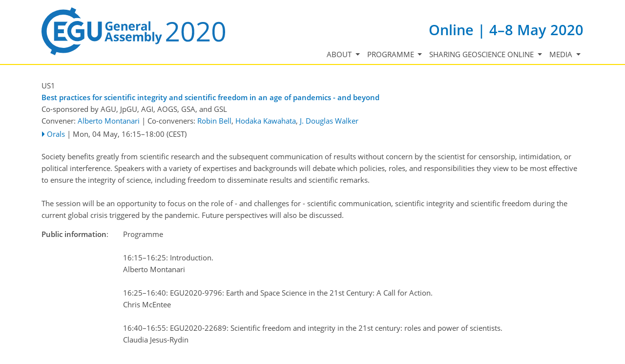

--- FILE ---
content_type: text/html; charset=utf-8
request_url: https://meetingorganizer.copernicus.org/EGU2020/session/34690
body_size: 15771
content:
<!DOCTYPE html PUBLIC "-//W3C//DTD XHTML 1.0 Transitional//EN" "http://www.w3.org/TR/xhtml1/DTD/xhtml1-transitional.dtd">
<!--[if lt IE 7]>      <html xmlns="https://www.w3.org/1999/xhtml" xml:lang="en" lang="en" class="no-js lt-ie9 lt-ie8 lt-ie7 co-ui"> <![endif]-->
											<!--[if IE 7]>         <html  xmlns="https://www.w3.org/1999/xhtml" xml:lang="en" lang="en" class="no-js lt-ie9 lt-ie8 co-ui"> <![endif]-->
											<!--[if IE 8]>         <html xmlns="https://www.w3.org/1999/xhtml" xml:lang="en" lang="en" class="no-js lt-ie9 co-ui"> <![endif]-->
											<!--[if gt IE 8]><!--> <html xmlns="https://www.w3.org/1999/xhtml" xml:lang="en" lang="en" class="no-js co-ui"> <!--<![endif]--> 
											<!-- remove class no-js if js is available --><head>
                                                <!-- BEGIN_HEAD -->
                                                <!-- START_SNIPPET:part0 -->
                                                <meta http-equiv="Content-Type" content="text/html; charset=utf-8" />
                                                <meta charset="utf-8" />
                                                <meta name="viewport" content="width=device-width, initial-scale=1" />
                                                
                                                <meta name="theme-color" content="#000000" />
                                                <meta name="application-name" content="1" />
                                                <meta name="msapplication-TileColor" content="#FFFFFF" />
                                            <link rel="preconnect" crossorigin="" href="https://contentmanager.copernicus.org/" /><link rel="icon" size="16x16" href="https://egu2020.eu/favicon_egu_16x16_.ico" type="image/x-icon" /><link rel="icon" size="24x24" href="https://egu2020.eu/favicon_egu_24x24_.ico" type="image/x-icon" /><link rel="icon" size="32x32" href="https://egu2020.eu/favicon_egu_32x32_.png" type="image/png-icon" /><link rel="icon" size="48x48" href="https://egu2020.eu/favicon_egu_48x48_.ico" type="image/x-icon" /><link rel="icon" size="64x64" href="https://egu2020.eu/favicon_egu_64x64_.ico" type="image/x-icon" /><link rel="icon" size="228x228" href="https://egu2020.eu/favicon_egu_228x228_.png" type="image/png-icon" /><link rel="icon" size="195x195" href="https://egu2020.eu/favicon_egu_195x195_.png" type="image/png-icon" /><link rel="icon" size="196x196" href="https://egu2020.eu/favicon_egu_196x196_.png" type="image/png-icon" /><link rel="icon" size="128x128" href="https://egu2020.eu/favicon_egu_128x128_.png" type="image/png-icon" /><link rel="icon" size="96x96" href="https://egu2020.eu/favicon_egu_96x96_.png" type="image/png-icon" /><link rel="apple-touch-icon-precomposed" size="180x180" href="https://egu2020.eu/favicon_egu_180x180_.png" type="image/png-icon" /><link rel="apple-touch-icon-precomposed" size="120x120" href="https://egu2020.eu/favicon_egu_120x120_.png" type="image/png-icon" /><link rel="apple-touch-icon-precomposed" size="152x152" href="https://egu2020.eu/favicon_egu_152x152_.png" type="image/png-icon" /><link rel="apple-touch-icon-precomposed" size="76x76" href="https://egu2020.eu/favicon_egu_76x76_.png" type="image/png-icon" /><link rel="apple-touch-icon-precomposed" size="57x57" href="https://egu2020.eu/favicon_egu_57x57_.png" type="image/png-icon" /><link rel="apple-touch-icon-precomposed" size="144x144" href="https://egu2020.eu/favicon_egu_144x144_.png" type="image/png-icon" /><script type="text/javascript" src="https://cdn.copernicus.org/libraries/jquery/1.11.1/jquery.min.js"></script><script type="text/javascript" src="https://cdn.copernicus.org/js/copernicus.min.js"></script><link rel="stylesheet" type="text/css" media="all" id="hasBootstrap" href="https://cdn.copernicus.org/libraries/bootstrap/current/css/bootstrap.min.css" /><link rel="stylesheet" type="text/css" media="all" href="https://cdn.copernicus.org/libraries/bootstrap/current/css/bootstrap-media.min.css" /><link rel="stylesheet" type="text/css" media="all" href="https://cdn.copernicus.org/libraries/bootstrap/current/css/bootstrap-grid.min.css" /><link rel="stylesheet" type="text/css" media="all" href="https://cdn.copernicus.org/libraries/bootstrap/current/css/bootstrap-reboot.min.css" /><script type="text/javascript" src="https://cdn.copernicus.org/libraries/bootstrap/current/js/popper.js"></script><script type="text/javascript" src="https://cdn.copernicus.org/libraries/bootstrap/current/js/bootstrap.min.js"></script><script type="text/javascript" src="https://cdn.copernicus.org/libraries/jquery/1.11.1/ui/jquery-ui.min.js"></script><link rel="stylesheet" type="text/css" media="all" href="https://cdn.copernicus.org/libraries/jquery/1.11.1/ui/jquery-ui.css" /><script type="text/javascript" src="https://cdn.copernicus.org/libraries/jquery/1.11.1/plugins/tablesorter/2.17.8/jquery.tablesorter.min.js"></script><script type="text/javascript" src="https://cdn.copernicus.org/libraries/jquery/1.11.1/plugins/tablesorter/2.17.8/jquery.tablesorter.widgets.js"></script><link rel="preconnect" crossorigin="" href="https://cdn.copernicus.org/" /><link rel="stylesheet" type="text/css" media="all" href="https://cdn.copernicus.org/css/copernicus-min.css" /><link rel="stylesheet" type="text/css" media="all" href="https://cdn.copernicus.org/fonts/FontAwesome/5.11.2/css/all.font.css" /><link rel="stylesheet" type="text/css" media="projection, handheld, screen, tty, tv, print" href="https://egu2020.eu/co_cms_font_awesome4.7.0.min.css" /><link rel="stylesheet" type="text/css" media="projection, handheld, screen, tty, tv, print" href="https://egu2020.eu/co_cms_font_open_sans_v_15.css" /><link rel="stylesheet" type="text/css" media="projection, handheld, screen, tty, tv, print" href="https://egu2020.eu/template_egu2020_base_css.css" /><link rel="stylesheet" type="text/css" media="projection, handheld, screen, tty, tv, print" href="https://egu2020.eu/template_egu2020_meeting_organizer_bridge_css.css" /><link rel="stylesheet" type="text/css" media="projection, handheld, screen, tty, tv, print" href="https://egu2020.eu/template_egu2020_screen_media.css" /><link rel="stylesheet" type="text/css" media="projection, handheld, screen, tty, tv, print" href="https://egu2020.eu/hiddenSessionSchedules.css" /><script src="https://egu2020.eu/co_common.js" type="text/javascript">
</script><!-- END_SNIPPET:part0 --><!-- END_HEAD --><meta name="global_projectID" content="601" /><meta name="global_pageID" content="9651" /><meta name="global_pageIdentifier" content="meeting_organizer_blueprint" /><meta name="global_moBaseURL" content="https://meetingorganizer.copernicus.org/" /><meta name="global_projectShortcut" content="EGU2020" /><meta name="global_projectDomain" content="https://egu2020.eu//" /><!-- $$HTML_TITLE$$ --><meta name="data-non-mobile-optimized-message" content="" /><script id="networker">
    window.isSafari = /^((?!chrome|android).)*safari/i.test(navigator.userAgent);

    /**
     *
     */
    function createToastsFunctionality() {
        const toastsWrapper = $('<div>')
                .attr('aria-live', 'polite')
                .attr('aria-atomic', 'true')
                .addClass('toasts-notifications-wrapper');
        $('body').append(toastsWrapper);
    }

    function isOS() {
        return [
                    'iPad Simulator',
                    'iPhone Simulator',
                    'iPod Simulator',
                    'iPad',
                    'iPhone',
                    'iPod'
                ].includes(navigator.platform)
                || (navigator.userAgent.includes("Mac") && "ontouchend" in document)
    }

    /**
     *
     * @param notificationContent
     */
    function addToast(notificationContent) {
        const toast = $('<div>').addClass('toast').attr('role', 'alert').attr('aria-live', 'assertive')
                .attr('aria-atomic', 'true').attr('data-autohide', 'false');
        const toastHeader = $('<div>').addClass('toast-header');
        const toastHeaderTitle = $('<strong>').addClass('mr-auto').html(notificationContent.title);
        const toastHeaderCloseButton = $('<button>').addClass('ml-2').addClass('mb-1').addClass('close').attr('type', 'button')
                .attr('data-dismiss', 'toast');
        const toastHeaderCloseIcon = $('<span>').attr('aria-hidden', 'true').html('&times;');

        let url = '';
        if (notificationContent.hasOwnProperty('url')) {
            url = notificationContent.url;
        } else {
            url = 'https://networker.copernicus.org/my-network';
        }
        const toastBody = $('<div>').addClass('toast-body').html('<a target="_blank" href="' + url + '">' + notificationContent.text + '</a>');
        $(toastHeaderCloseButton).append(toastHeaderCloseIcon);
        $(toastHeader).append(toastHeaderTitle);
        $(toastHeader).append(toastHeaderCloseButton);
        $(toast).append(toastHeader);
        $(toast).append(toastBody);

        $('.toasts-notifications-wrapper').append(toast);

        $('.toast').toast('show');
    }

    function coNetworker_sendUsersLocation(location, userHash, publicLabel, projectID, application) {

        if (templateHasBootstrap()) {
            createToastsFunctionality();
        }

        userHash = userHash || 'null';
        location = location || 'c_content_manager::getProjectTemplate';
        publicLabel = publicLabel || '';

        if (publicLabel === ''){
            publicLabel = location;
        }

        if (userHash !== null && userHash.length > 5) {
            try {
                if(typeof window.ws === 'undefined' || window.ws === null || !window.ws) {
                    window.ws = new WebSocket('wss://websockets.copernicus.org:8080');
                } else {
                    window.ws.close(1000);
                    window.ws = new WebSocket('wss://websockets.copernicus.org:8080');
                }
                const data = {
                    'type': 'status',
                    'action': 'start',
                    'data': {
                        'userIdentifier': userHash,
                        'projectID': projectID,
                        'coApp': application,
                        'location': location,
                        'publicLabel': publicLabel
                    }
                };
                if (window.ws === 1) {
                    window.ws.send(JSON.stringify(data));
                } else {
                    window.ws.onopen = function (msg) {
                        window.ws.send(JSON.stringify(data));
                        dispatchEvent(new CustomEvent('loadCommonNetworker'));
                    };

                    window.ws.onmessage = function (event) {
                        try {
                            const data = JSON.parse(event.data);

                            switch (data.type) {
                                case 'notification':
                                    const pushNotificationData = data.data;
                                    if (pushNotificationData.hasOwnProperty('user') && pushNotificationData.user.length > 5 && pushNotificationData.user === userHash) {
                                        window.showPushNotification(pushNotificationData);
                                    }
                                    break;
                            }
                        } catch (e) {
                            console.log(e);
                        }
                    }
                }
            } catch (e) {
                console.error(e);
            }

        }
    }

    window.showPushNotification = function (notificationContent) {
        showMessage(notificationContent);

        function showMessage(notificationContent){
            if (templateHasBootstrap()) {
                showBootstrapModal(notificationContent);
            }
        }

        function showBootstrapModal(notificationContent) {
            const randomId = getRandomInt(100,999);
            let modal = $('<div>').addClass('modal').attr('id', 'modal-notification' + randomId);
            let modalDialog = $('<div>').addClass('modal-dialog');
            let modalContent = $('<div>').addClass('modal-content');
            let modalBody = $('<div>').addClass('modal-body');
            let message = $('<div>').addClass('modal-push-message').html('<h3 class="mb-3">' + notificationContent.title + '</h3><p>' + notificationContent.text + '</p>');
            let buttonsWrapper = $('<div>').addClass('row');
            let buttonsWrapperCol = $('<div>').addClass('col-12').addClass('text-right');
            let buttonCancel = $('<button>').addClass('btn').addClass('btn-danger').addClass('mr-2').html('Cancel')
            let buttonSuccess = $('<button>').addClass('btn').addClass('btn-success').html('OK')

            $(buttonsWrapper).append(buttonsWrapperCol);
            $(buttonsWrapperCol).append(buttonCancel);
            $(buttonsWrapperCol).append(buttonSuccess);
            $(modalBody).append(message).append(buttonsWrapper);
            $(modalContent).append(modalBody);
            $(modalDialog).append(modalContent);
            $(modal).append(modalDialog);

            $(buttonCancel).on('click', (event) => {
                event.preventDefault();
                event.stopPropagation();
                event.stopImmediatePropagation();
                $(modal).modal('hide');
            });

            $(buttonSuccess).on('click', (event) => {
                event.preventDefault();
                event.stopPropagation();
                event.stopImmediatePropagation();
                $(modal).modal('hide');
                handleOnclickNotification(notificationContent);
            });
            $(modal).modal('show');

            setTimeout(() => {
                dispatchEvent(new CustomEvent('modalLoaded', {'detail': 'modal-notification' + randomId}));
            }, 1000);
        }

        window.addEventListener('modalLoaded', function (event) {
            setTimeout(() => {
                $('#' + event.detail).modal('hide');
            }, 9000);
        });

        function handleOnclickNotification(notificationContent) {
            if (notificationContent.hasOwnProperty('withConnect') && notificationContent.withConnect.length > 0) {
                acceptContactRequest(notificationContent);
            }

            if (notificationContent.hasOwnProperty('url')) {
                if (window.isSafari && isOS()) {
                    window.location.href = notificationContent.url;
                } else {
                    window.open(notificationContent.url, '_blank').focus();
                }
            } else {
                if (window.isSafari && isOS()) {
                    window.open('https://networker.copernicus.org/my-network', '_blank');
                } else {
                    window.open('https://networker.copernicus.org/my-network', '_blank').focus();
                }
            }
        }

        /**
         *
         * @param notificationContent
         */
        function acceptContactRequest(notificationContent) {
            const formData = new FormData();
            formData.append('r', notificationContent.userFrom);
            formData.append('a', 'a');

            $.ajax({
                url: 'https://networker.copernicus.org/handle-request-job',
                type: 'POST',
                data: formData,
                processData: false,
                contentType: false,
                xhrFields: {
                    withCredentials: true
                },
                beforeSend: function () {
                    $('.splash').fadeIn();
                    $('.lightbox').fadeIn();
                }
            })
                    .done(function (dataResponse) {
                        const data = JSON.parse(dataResponse);
                        let text = 'Please consider joining the text chat now.';
                        window.sendPushNotification({
                            title: window.userDataCommonNetworker.name + ' aims to chat with you.',
                            text: text,
                            user: data.message.userIdentifier,
                            url: notificationContent.url
                        });
                        $('.splash').fadeOut();
                        $('.lightbox').fadeOut();
                    })
                    .fail(function (error) {
                        $('.splash').fadeOut();
                        $('.lightbox').fadeOut();
                    });
        }
    }


    function templateHasBootstrap() {
        const bootstrap = document.getElementById('hasBootstrap');
        return bootstrap !== null && typeof bootstrap !== 'undefined';
    }

        coNetworker_sendUsersLocation();
    dispatchEvent(new CustomEvent('loadCommonNetworker'));

    function getRandomInt(min, max) {
        min = Math.ceil(min);
        max = Math.floor(max);
        return Math.floor(Math.random() * (max - min + 1)) + min;
    }
</script>

		<link rel="stylesheet" type="text/css" media="all" href="https://contentmanager.copernicus.org/2011/601/ssl" />
			<script type="text/javascript">
var xajaxRequestUri="/index.php?stype=ajax&cotree=601&trg=session&cosession=697574da154b25-18009394-m";
var xajaxDebug=false;
var xajaxStatusMessages=false;
var xajaxWaitCursor=true;
var xajaxDefinedGet=0;
var xajaxDefinedPost=1;
var xajaxLoaded=false;
	</script>
	<script type="text/javascript" src="https://meetingorganizer.copernicus.org/includes/xajax/xajax_js/xajax.js"></script>
	<script type="text/javascript">
window.setTimeout(function () { if (!xajaxLoaded) { alert('Error: the xajax Javascript file could not be included. Perhaps the URL is incorrect?\nURL: https://meetingorganizer.copernicus.org/includes/xajax/xajax_js/xajax.js'); } }, 6000);
	</script>

                        <script src="https://contentmanager.copernicus.org/3906/ssl" type="text/javascript"></script>
                        <script src="/webfiles/js/meetingorganizer.js" type="text/javascript"></script>
                    <title>CO Meeting Organizer EGU2020</title><link data-co-mo-assets="css" href="/webfiles/css/meetingorganizer-old.css" media="all" type="text/css" rel="stylesheet"><link rel="stylesheet" href="https://meetingorganizer.copernicus.org//webfiles/css/HTMLAbstracts.css?v=1" type="text/css" />
            <script data-co-mo-assets="js" src="https://meetingorganizer.copernicus.org//webfiles/js/HTMLAbstracts.js?v=1" type="application/javascript" defer></script>
            <script>window.co_mto_displayMaterialAccessCounterAjaxURL = "https://meetingorganizer.copernicus.org//EGU2020/ajaxMO/AjaxDisplayMaterialCounter";</script>            
        
		<script type="text/javascript">
			/* <![CDATA[ */
			 
			/* ]]> */
		</script>

		<style type="text/css">
			.top_menu { margin-right: 0!important; }
			
		</style>
	</head><body><!-- $$BODY_HEAD$$ --><header class="d-print-none">

    <div id="navigation">

        <nav class="container navbar navbar-expand-lg navbar-light"><!-- Logo -->

            <div class="row mr-0 ml-0 align-items-center w-100 mb-0 mb-lg-3 mb-xl-2">

                <div class="col-9 col-lg-5 p-0">

                    <div class="layout__moodboard-logo-year-container">

                        <a class="layout__moodboard-logo-link" href="https://www.egu2020.eu/">

                            <div class="layout__moodboard-logo">

                                <svg version="1.1" xmlns="https://www.w3.org/2000/svg" xmlns:xlink="https://www.w3.org/1999/xlink" style="width: 0px; height: 0px;"><image xlink:href="https://egu2020.eu/template_egu2020_logo_egu_ga2020_blue.svg" width="100%" height="100%" src="https://contentmanager.copernicus.org/361939/601/ssl"></image></svg>

                            </div>

                        </a>

                    </div>

                </div>

                <div class="d-none d-xl-block d-lg-block col-xl-7 col-lg-7 text-md-right text-xl-left pr-0">

                    <div class="layout__m-location-and-time d-none d-lg-block">Online | 4–8 May 2020</div>

                </div>

                <!-- End Logo -->

                <!-- Topbar -->

                <div class="topbar d-print-none">

                    <div id="co_auth_check_authiframecontainer"></div>

                </div>

                <!-- End Topbar -->

                <div class="col-3 text-right pr-0">

                    <button class="navbar-toggler mx-auto mr-sm-0" type="button" data-toggle="collapse" data-target="#navbar_menu" aria-controls="navbar_menu" aria-expanded="false" aria-label="Toggle navigation">

                        <span class="navbar-toggler-icon"></span>

                    </button>

                    <span class="layout__m-location-and-time-mobile d-lg-none mt-3 d-block">Online | 4–8 May 2020</span>

                </div>

                <div class="col-12 layout__m-location-and-time-sm-mobile p-0 text-right">Online | 4–8 May 2020</div>

            </div>



            <div class="collapse navbar-collapse CMSCONTAINER" id="navbar_menu">

            <div id="cmsbox_105858" class="cmsbox navbar-collapse"><button style="display: none;" class="navbar-toggler navigation-extended-toggle-button" type="button" data-toggle="collapse" data-target="#navbar_menu" aria-controls="navbarSupportedContent" aria-expanded="false" aria-label="Toggle navigation">
    <span class="navbar-toggler-icon"></span>
</button>
<div class="navbar-collapse CMSCONTAINER collapse show" id="navbarSupportedContent">
            <ul class="navbar-nav mr-auto no-styling">
                    <li class="nav-item  dropdown ">
                        <a target="_self" class="nav-link dropdown-toggle  "  href="#" id="navbarDropdown9473" role="button" data-toggle="dropdown" aria-haspopup="true" aria-expanded="false">About
                            <span class="caret"></span></a>
                        <div class="dropdown-menu  level-1 " aria-labelledby="navbarDropdown9473">
                            <div >
                                <div >
                                <div class="col-md-12 col-lg-12 col-sm-12">
                                        <div class="dropdown-item level-2  " style="list-style: none">
                                            <a   target="_parent" class="" href="https://egu2020.eu/about_and_support/programme_committee_composition.html">Programme committee composition</a>
                                    </div>
                                        <div class="dropdown-item level-2  " style="list-style: none">
                                            <a   target="_parent" class="" href="https://egu2020.eu/about_and_support/egu_general_assembly_rules_of_conduct.html">EGU General Assembly rules of conduct</a>
                                    </div>
                                        <div class="dropdown-item level-2  " style="list-style: none">
                                            <a   target="_parent" class="" href="https://egu2020.eu/about_and_support/vienna_cancelled.html">Vienna cancelled</a>
                                    </div>
                                        <div class="dropdown-item level-2  " style="list-style: none">
                                            <a   target="_blank" class="counter" href="https://egu2020.eu/EGU2019-survey-results.pdf">EGU2019 survey results</a>
                                    </div>
                                </div>
                                </div>
                            </div>
                        </div>
                </li>
                    <li class="nav-item  dropdown ">
                        <a target="_self" class="nav-link dropdown-toggle  "  href="#" id="navbarDropdown9474" role="button" data-toggle="dropdown" aria-haspopup="true" aria-expanded="false">Programme
                            <span class="caret"></span></a>
                        <div class="dropdown-menu  level-1 " aria-labelledby="navbarDropdown9474">
                            <div >
                                <div >
                                <div class="col-md-12 col-lg-12 col-sm-12">
                                        <div class="dropdown-item level-2  " style="list-style: none">
                                            <a   target="_parent" class="" href="https://meetingorganizer.copernicus.org/EGU2020/sessionprogramme">Browse by session</a>
                                    </div>
                                        <div class="dropdown-item level-2  " style="list-style: none">
                                            <a   target="_parent" class="" href="https://egu2020.eu/abstracts_and_programme/licence_and_copyright.html">Licence and copyright</a>
                                    </div>
                                </div>
                                </div>
                            </div>
                        </div>
                </li>
                    <li class="nav-item  dropdown ">
                        <a target="_self" class="nav-link dropdown-toggle  "  href="#" id="navbarDropdown10470" role="button" data-toggle="dropdown" aria-haspopup="true" aria-expanded="false">Sharing Geoscience Online
                            <span class="caret"></span></a>
                        <div class="dropdown-menu  level-1 dropdown-menu-right" aria-labelledby="navbarDropdown10470">
                            <div >
                                <div >
                                <div class="col-md-12 col-lg-12 col-sm-12">
                                        <div class="dropdown-item level-2  " style="list-style: none">
                                            <a   target="_parent" class="" href="https://egu2020.eu/sharing_geoscience_online/sharing_geoscience_online.html">Sharing Geoscience Online</a>
                                    </div>
                                        <div class="dropdown-item level-2  " style="list-style: none">
                                            <a   target="_parent" class="" href="https://egu2020.eu/sharing_geoscience_online/scientific_sessions.html">Scientific sessions</a>
                                    </div>
                                        <div class="dropdown-item level-2  " style="list-style: none">
                                            <a   target="_parent" class="" href="https://egu2020.eu/sharing_geoscience_online/information_blogs_and_videos_by_egu_on_sharing_geoscience_online.html">Information blogs and videos by EGU on Sharing Geoscience Online</a>
                                    </div>
                                        <div class="dropdown-item level-2  " style="list-style: none">
                                            <a   target="_blank" class="" href="https://www.egu.eu/meetings/general-assembly/hashtags/">Sharing Geoscience Online hashtags</a>
                                    </div>
                                </div>
                                </div>
                            </div>
                        </div>
                </li>
                    <li class="nav-item  dropdown ">
                        <a target="_self" class="nav-link dropdown-toggle  "  href="#" id="navbarDropdown9477" role="button" data-toggle="dropdown" aria-haspopup="true" aria-expanded="false">Media
                            <span class="caret"></span></a>
                        <div class="dropdown-menu  level-1 dropdown-menu-right" aria-labelledby="navbarDropdown9477">
                            <div >
                                <div >
                                <div class="col-md-12 col-lg-12 col-sm-12">
                                        <div class="dropdown-item level-2  " style="list-style: none">
                                            <a   target="_blank" class="" href="https://www.egu.eu/gamedia/2020/">Press conferences</a>
                                    </div>
                                </div>
                                </div>
                            </div>
                        </div>
                </li>
                <!-- Topbar -->
                <li class="d-print-none d-lg-none pt-2 topbar-mobile">
                    <div id="co_auth_check_authiframecontainer"></div>
                </li>
                <!-- End Topbar -->
            </ul>
</div>
</div></div>



        </nav>

    </div>



</header>

<header id="printheader" class="d-none d-print-block container">

    <svg version="1.1" xmlns="https://www.w3.org/2000/svg" xmlns:xlink="https://www.w3.org/1999/xlink" style="width: 0px; height: 0px;"><image xlink:href="https://egu2020.eu/template_egu2020_logo_egu_ga2020_blue.svg" width="100%" height="100%" src=""></image></svg>

</header>



<!--=== Content ===-->

<main>

    <div id="content" class="container">

        <div id="page_content_container" class="CMSCONTAINER">

            <!-- Content -->

        <div id="co_mto_globalContentContainer" class="co_mto_globalContentContainer-EGU2020" data-pid="601"><!-- tpl:v3/sessionDetails -->
<!-- login overlay common/templates/administrator/loginOverlay3 -->
<script type="text/javascript">

    /*
    if(typeof LoginOverlay === "undefined" && !(document.getElementById('LoginOverlayLoader')||false)) {
        let scr = document.createElement('script'),
        head = document.head || document.getElementsByTagName('head')[0];
        scr.src = 'https://administrator.copernicus.org/webfiles/js/LoginOverlay/LoginOverlay.js';
        scr.async = true; // optionally
        scr.id = "LoginOverlayLoader";
        head.insertBefore(scr, head.firstChild);
    }
    */

    var LoginOverlay = LoginOverlay || class LoginOverlay {

        waitForInitiationTimer;
        waitForInitiationTimerSeconds = 10;
        waitForInitiationTimerToBeStopped = false;
        loginContainerNode;
        targetURL;
        title;
        projectID;
        projectShortCut;
        projectRequiresSpecificUsers;
        checkProjectSpecificAccountRestriction;
        COLogoURL;
        sendSessionCheck;
        iFrameJSON;
        sessionAvailable;
        sessionID;
        sessionName;
        loginTitle = "";
        loginTitle_L = "";
        silentPreload;
        permissionsToBeChecked;
        closeable;
        fallbackRedirectURL;
        passThroughCallWithActiveLogin = true;
        processID;
        prefixHTML = "";
        sendMessageContentInitialize;


        me = this;

        runLoginAction = function () {
            console.warn("done runLoginAction but empty");
        };


        defaultLoginAction = function (userData) {
            console.debug("LO: default login action", this.targetURL, userData, this);
            window.location.href = this.targetURL;
        };
        defaultCancelAction = function () {
            console.debug("LO: default cancel", this);
        };
        defaultBeforeCancelAction = function () {
            console.debug("LO: default before-cancel", this);
        };
        defaultAfterInitiate = function () {
            console.debug("LO: default initiate");
        };



        constructor(processID, targetURL, projectID, sendMessageContentInitialize) {
            this.processID = processID;
            this.targetURL = targetURL;
            this.projectID = projectID;
            this.sendMessageContentInitialize = sendMessageContentInitialize;

            let me = this;

            let eventListener = function(e){
                const matchCheckR = new RegExp("https://[a-z\-]*administrator\.copernicus\.org", "i");

                //console.log(e, me.sendMessageContentInitialize);

                if (e.origin.match(matchCheckR))
                {
//console.debug("incoming event", e, me);

                    let msg = e.data || "";

                    if (msg === me.sendMessageContentInitialize+me.processID) {
                        if (me.loginContainerNode) {
                            window.clearTimeout(me.waitForInitiationTimer);
                            me.waitForInitiationTimerToBeStopped = true;

                            console.debug("login ready/required");

                            $(".modal-backdrop", me.loginContainerNode).show();    // for settings.silentPreload
                            $(".co_loginOverlayIFrameContainer-loading", me.loginContainerNode).removeClass("show");

                            $(".co_loginOverlayIFrameContainer-content", me.loginContainerNode).addClass('show').show();
                            $(".modal-backdrop", me.loginContainerNode).addClass('show');
                        }
                    }
                    else if((msg.identifier??"")==='loginOverlay' && (msg.pid??"")===me.processID)
                    {
                        console.debug("login done", e.data);
                        me.runLoginAction(e.data);
                    }

                    //window.removeEventListener("message", eventListener, false);
                } else {
                    // not my event
//                console.log("notme", e);
                }
            };

            window.addEventListener("message", eventListener, false);
            //console.debug("LoginOverlayconstructor, added addEventListener", eventListener);

        }

        eventListener2 = function(event) {
            console.log(this);

        }


        /**
         *
         * @param userProjectSpecificID
         * @param userProjectSpecificShortCut
         * @returns {boolean}
         */
        projectSpecificAccountRequirementCheck = function (userProjectSpecificID, userProjectSpecificShortCut) {
            if (
                    false &&    // disabled
                    (
                            (userProjectSpecificID !== false && projectID !== false && Number(userProjectSpecificID) !== projectID)
                            ||
                            (userProjectSpecificID === false && projectRequiresSpecificUsers)
                    )
            ) {
                //                console.log("projectSpecificAccountRequirementCheck triggered", userProjectSpecificID, projectID);
                let noHTML =
                        "<style>" +
                        ".text-center{text-align: center;}" +
                        "@media (max-width: 575px) { .d-none { display: none !important; } }" +
                        "@media (min-width: 576px) {.d-sm-block {display: block !important}}" +
                        ".pt-5{padding-top: 3rem!important}" +
                        ".fade.show { opacity: 1; }\n" +
                        ".modal { position: fixed; top: 0; right: 0; bottom: 0; left: 0; z-index: 1050; display: none; overflow: hidden; outline: 0; }\n" +
                        ".fade { opacity: 0; -webkit-transition: opacity .15s linear; -o-transition: opacity .15s linear; transition: opacity .15s linear; }\n" +
                        ".modal-content {max-height: 22em; min-height: 260px; position: relative; display: -webkit-box; display: -ms-flexbox; display: -webkit-flex; display: flex; -webkit-box-orient: vertical; -webkit-box-direction: normal; -ms-flex-direction: column; -webkit-flex-direction: column; flex-direction: column; width: 100%; pointer-events: auto; background-color: #fff; -webkit-background-clip: padding-box; background-clip: padding-box; border: none; -webkit-border-radius: .3rem; border-radius: .3rem; outline: 0; }\n" +
                        ".modal-header { border-bottom:none; display: -webkit-box; display: -ms-flexbox; display: -webkit-flex; display: flex; -webkit-box-align: start; -ms-flex-align: start; -webkit-align-items: flex-start; align-items: flex-start; -webkit-box-pack: justify; -ms-flex-pack: justify;     -webkit-justify-content: space-between; justify-content: space-between; padding: 1rem; -webkit-border-top-left-radius: .3rem; border-top-left-radius: .3rem; -webkit-border-top-right-radius: .3rem; border-top-right-radius: .3rem; }\n" +
                        ".modal-header img { height: 37px; }\n" +
                        ".modal-body {padding: 1rem; position: relative; -webkit-box-flex: 1; -ms-flex: 1 1 auto; -webkit-flex: 1 1 auto; flex: 1 1 auto; }" +
                        ".modal-dialog-block {border-radius: 0.25em; position: relative;  width: auto; pointer-events: none; display: -ms-flexbox; display: flex; -ms-flex-align: center; align-items: center; min-height: calc(100% - 1rem); }\n" +
                        "@media (min-width: 577px) { .modal-dialog-block { max-width: 500px; margin: 1.75rem auto; }}\n" +
                        "@media (max-width: 576px) { .modal.show{margin: 0 1rem; } .modal-content{width: auto; min-height: 232px;} .modal-dialog-block{ max-width: 280px; margin: 1.75rem auto;}}\n" +
                        ".modal-backdrop.fade { opacity: 0; }\n" +
                        ".modal-backdrop.show { opacity: .5; }\n" +
                        "@media not all and (min-resolution:.001dpcm){@supports (-webkit-appearance:none) and (stroke-color:transparent){.modal-header{margin-bottom: 2rem;}}}" +
                        ".modal-backdrop {\n" +
                        "    z-index: 1071;\n" +
                        "}\n" +
                        ".modal-backdrop { position: fixed; top: 0; left: 0; z-index: 1072; width: 100vw; height: 100vh; background-color: #ccc;}" +
                        ".modal.show{display: block; z-index: 1073;}" +
                        ".co_adm_overlayClose{ margin: 0 0 0 auto}" +
                        "</style>" +
                        "<div class=\"modal show co_loginOverlayProjectFailed-content\" tabindex=\"-1\" role=\"dialog\">\n" +
                        "    <div class=\"modal-dialog-block\" role=\"document\">\n" +
                        "        <div class=\"modal-content\">\n" +
                        "            <div class=\"modal-header\">\n" +
                        (me.COLogoURL ? "                <img class='co_adm_overlayCOLogo d-none d-sm-block' src='" + me.COLogoURL + "' />" : "") +
                        (me.closeable ? "                <button type=\"button\" class=\"co_adm_overlayClose btn btn-danger\" data-dismiss=\"modal\" aria-label=\"Close\">Close</button>\n" : "") +
                        "            </div>\n" +
                        "            <div class=\"modal-body\">\n" +
                        "<div class=\"co_loginOverlayProjectFailed-content-required\">\n" +
                        "    <h1>Project-specific account required</h1>\n" +
                        "    We are sorry but all user interfaces of project " + projectShortCut + " are limited to project-specific user accounts.\n" +
                        "    In order to get access please logout and create such a project-specific user account.\n" +
                        "</div>\n" +
                        "<div class=\"co_loginOverlayProjectFailed-content-forbidden\">\n" +
                        "    <h1>Your " + userProjectSpecificShortCut + " account</h1>\n" +
                        "    We are sorry but your " + userProjectSpecificShortCut + " account is restricted to <a href=\"https://meetingorganizer.copernicus.org/" + userProjectSpecificShortCut + "/programme\">" + userProjectSpecificShortCut + "</a>.\n" +
                        "</div>" +
                        "            </div>\n" +
                        "        </div>\n" +
                        "    </div>\n" +
                        "</div>\n" +
                        "<div class=\"modal-backdrop fade show \"></div>\n"
                ;
                let noHTMLNode = $("<div></div>").html(noHTML);
                if ((userProjectSpecificID === false && projectRequiresSpecificUsers)) {
                    $(".co_loginOverlayProjectFailed-content-forbidden", noHTMLNode).remove();
                } else {
                    $(".co_loginOverlayProjectFailed-content-required", noHTMLNode).remove();
                }
                $("body").append(noHTMLNode);
                let loginOverlayClose = function () {
                    window.clearTimeout(waitForInitiationTimer);
                    noHTMLNode.remove();
                };

                $(document).keyup(function (e) {
                    if (e.which === 27) {
                        loginOverlayClose();
                    }
                });
                $(".co_adm_overlayClose", noHTMLNode).click(function () {
                    loginOverlayClose();
                    return false;
                })
                ;

                return false;
            } else {
                //                console.log("projectSpecificAccountRequirementCheck success");
                return true;
            }
        }

        // no active user
        handleMissingLogin = function (options) {
            // no active user

            let me = this;

            // default settings and optional overrides by incoming options
            let settings = $.extend({
                callAfterLogin: me.defaultLoginAction,
                callAfterCancel: me.defaultCancelAction,
                callBeforeClose: me.defaultBeforeCancelAction,
                callAfterInitiate: me.defaultAfterInitiate,

                domIDContainer: "callLoginOverlay",
                containerCSSClass: "co_loginOverlayIFrameContainer",
                targetURL: me.targetURL,
                sendSessionCheck: me.sendSessionCheck,

                iFrameJSON: me.iFrameJSON,
                sessionAvailable: me.sessionAvailable,
                sessionID: me.sessionID,
                sessionName: me.sessionName,
                loginTitle: me.loginTitle,
                loginTitle_L: me.loginTitle_L,
                prefixHTML: me.prefixHTML,
                checkProjectSpecificAccounts: me.checkProjectSpecificAccountRestriction,
                silentPreload: me.silentPreload,
                permissionsToBeChecked: me.permissionsToBeChecked,
            }, options);


            console.log(options, settings);

            // create HTML

            me.loginContainerNode =
                    $("<div></div>")
                            .html(
                                    "<style>" +
                                    ".text-center{text-align: center;}" +
                                    "@media (max-width: 575px) { .d-none { display: none !important; } }" +
                                    "@media (min-width: 576px) {.d-sm-block {display: block !important}}" +
                                    ".pt-5{padding-top: 3rem!important}" +
                                    ".fade.show { opacity: 1; }\n" +
                                    ".modal { position: fixed; top: 0; right: 0; bottom: 0; left: 0; z-index: 1050; display: none; overflow: hidden; outline: 0; }\n" +
                                    ".fade { opacity: 0; -webkit-transition: opacity .15s linear; -o-transition: opacity .15s linear; transition: opacity .15s linear; }\n" +
                                    ".modal-content {max-height: 22em; min-height: 260px; position: relative; display: -webkit-box; display: -ms-flexbox; display: -webkit-flex; display: flex; -webkit-box-orient: vertical; -webkit-box-direction: normal; -ms-flex-direction: column; -webkit-flex-direction: column; flex-direction: column; width: 100%; pointer-events: auto; background-color: #fff; -webkit-background-clip: padding-box; background-clip: padding-box; border: none; -webkit-border-radius: .3rem; border-radius: .3rem; outline: 0; }\n" +
                                    ".modal-header { border-bottom:none; display: -webkit-box; display: -ms-flexbox; display: -webkit-flex; display: flex; -webkit-box-align: start; -ms-flex-align: start; -webkit-align-items: flex-start; align-items: flex-start; -webkit-box-pack: justify; -ms-flex-pack: justify;     -webkit-justify-content: space-between; justify-content: space-between; padding: 1rem; -webkit-border-top-left-radius: .3rem; border-top-left-radius: .3rem; -webkit-border-top-right-radius: .3rem; border-top-right-radius: .3rem; }\n" +
                                    ".modal-header img { height: 37px; }\n" +
                                    ".modal-body {padding: 0; position: relative; -webkit-box-flex: 1; -ms-flex: 1 1 auto; -webkit-flex: 1 1 auto; flex: 1 1 auto; }" +
                                    ".modal-dialog-block {border-radius: 0.25em; position: relative;  width: auto; pointer-events: none; display: -ms-flexbox; display: flex; -ms-flex-align: center; align-items: center; min-height: calc(100% - 1rem); }\n" +
                                    "@media (min-width: 577px) { .modal-dialog-block { max-width: 500px; margin: 1.75rem auto; }}\n" +
                                    "@media (max-width: 576px) { .modal.show{margin: 0 1rem; } .modal-content{width: auto; min-height: 232px;} .modal-dialog-block{ max-width: 280px; margin: 1.75rem auto;}}\n" +
                                    ".modal-backdrop.fade { opacity: 0; }\n" +
                                    ".modal-backdrop.show { opacity: .5; }\n" +
                                    "@media not all and (min-resolution:.001dpcm){@supports (-webkit-appearance:none) and (stroke-color:transparent){.modal-header{margin-bottom: 2rem;}}}" +
                                    ".modal-backdrop {\n" +
                                    "    z-index: 1071;\n" +
                                    "}\n" +
                                    ".modal-backdrop { position: fixed; top: 0; left: 0; z-index: 1072; width: 100vw; height: 100vh; background-color: #ccc;}" +
                                    ".modal.show{display: block; z-index: 1073;}" +
                                    ".co_adm_overlayClose{ margin: 0 0 0 auto}" +
                                    ".co_loginOverlayIFrameContainer-content .modal-body{ padding: 1rem;}" +
                                    ".co_loginOverlayIFrameContainer-loading .modal-body{ padding: 1rem;}" +
                                    ".co_loginOverlayIFrameContainer-loading .modal-content{max-height: 22em; min-height: 260px;}" +
                                    "</style>" +
                                    "<div class=\"modal fade co_loginOverlayIFrameContainer-content\" tabindex=\"-1\" role=\"dialog\">\n" +
                                    "    <div class=\"modal-dialog-block\" role=\"document\">\n" +
                                    "        <div class=\"modal-content\">\n" +
                                    "            <div class=\"modal-header\">\n" +
                                    (me.COLogoURL ? "                <img class='co_adm_overlayCOLogo d-none d-sm-block' src='" + me.COLogoURL + "' />" : "") +
                                    (me.closeable ? "                <button type=\"button\" class=\"co_adm_overlayClose btn btn-danger\" data-dismiss=\"modal\" aria-label=\"Close\">Close</button>\n" : "") +
                                    "            </div>\n" +
                                    "            <div class=\"modal-body\">\n" +
                                    "              " + settings.prefixHTML + "\n" +
                                    "              " + settings.iFrameJSON + "\n" +
                                    "            </div>\n" +
                                    "        </div>\n" +
                                    "    </div>\n" +
                                    "</div>\n" +
                                    "<div class=\"modal show fade co_loginOverlayIFrameContainer-loading\" tabindex=\"-1\" role=\"dialog\">\n" +
                                    "    <div class=\"modal-dialog-block\" role=\"document\">\n" +
                                    "        <div class=\"modal-content\">\n" +
                                    "            <div class=\"modal-header\">\n" +
                                    (me.COLogoURL ? "                   <a href='https://www.copernicus.org' target='_blank'><img class='co_adm_overlayCOLogo' src='" + me.COLogoURL + "' /></a>" : "") +
                                    "                <button type=\"button\" class=\"co_adm_overlayClose btn btn-danger\" data-dismiss=\"modal\" aria-label=\"Close\">Close</button>\n" +
                                    "            </div>\n" +
                                    "            <div class=\"modal-body text-center pt-5\">\n" +
                                    "        Preparing the " + settings.loginTitle_L + " login…" +
                                    "            </div>\n" +
                                    "        </div>\n" +
                                    "    </div>\n" +
                                    "</div>" +
                                    "<div class=\"modal-backdrop fade show \"></div>\n"
                            )
            ;

            me.loginContainerNode.addClass("loginOverlayIframeContainer");
            if (settings.containerCSSClass !== "") me.loginContainerNode.addClass(settings.containerCSSClass);
            if (settings.silentPreload) {
                $(".co_loginOverlayIFrameContainer-loading", me.loginContainerNode).hide();
                $(".modal-backdrop", me.loginContainerNode).hide();
            }
            $("body").append(me.loginContainerNode);

            // triggers

            // close
            let loginOverlayClose = function () {
                window.clearTimeout(me.waitForInitiationTimer);
                me.waitForInitiationTimerToBeStopped = true;
                me.loginContainerNode.remove();
            };

            if (me.closeable) {
                $(document).keyup(function (e) {
                    if (e.which === 27) {
                        loginOverlayClose();
                    }
                });
            }

            $(".co_adm_overlayClose", me.loginContainerNode).click(function () {
                loginOverlayClose();
                return false;
            });

            // initiation timer
            me.waitForInitiationTimer = window.setTimeout(
                    function () {
                        if (!me.waitForInitiationTimerToBeStopped) {
                            console.error("login timeout", me.fallbackRedirectURL, me.waitForInitiationTimerToBeStopped);
                            me.loginContainerNode.remove();
                        }
                    },
                    me.waitForInitiationTimerSeconds * 1000
            );


            me.runLoginAction = function (msg) {
                me.loginContainerNode.hide();
                loginOverlayClose();
                let rs = me.projectSpecificAccountRequirementCheck(msg.projectSpecificID, msg.projectSpecificShortCut);
                if (!rs) {
                    return;
                }
                console.debug("done runLoginAction w/o sendSessionCheck, calling settings.callAfterLogin(msg)");
                settings.callAfterLogin(msg);
            };

            settings.callAfterInitiate();
        }

        handleLoggedIn = function (options) {

            let me = this;

            // default settings and optional overrides by incoming options
            let settings = $.extend({
                callAfterLogin: me.defaultLoginAction,
                callAfterInitiate: me.defaultAfterInitiate,
                targetURL: me.targetURL,
                checkProjectSpecificAccounts: me.checkProjectSpecificAccountRestriction,
                passThroughCallWithActiveLogin: me.passThroughCallWithActiveLogin
            }, options);
//console.log(options, settings);
            if(settings.passThroughCallWithActiveLogin) {
                me.runLoginAction = function (msg) {

                    if (settings.checkProjectSpecificAccounts) {
                        let rs = me.projectSpecificAccountRequirementCheck(msg.projectSpecificID, msg.projectSpecificShortCut);
                        if (!rs) {
                            return;
                        }
                    }

                    settings.callAfterLogin(msg);
                };

                settings.callAfterInitiate();

                me.runLoginAction(me.userDataJSON);
            }
        }
    };








    (function(){
        let activeUser = false;

        let lo = new LoginOverlay( "697574da3fe7b", "https://meetingorganizer.copernicus.org/EGU2020/session/34690", 601, "slfw7gw57wf5laerrt" );

        lo.projectShortCut = "EGU2020";
        lo.projectRequiresSpecificUsers = false;
        lo.checkProjectSpecificAccountRestriction = true;
        lo.COLogoURL = "https://contentmanager.copernicus.org/2786/ssl";
        lo.iFrameJSON = "\r\n\t\t\t<iframe\r\n\t\t\t\tsrc=\"https:\/\/administrator.copernicus.org\/webservices\/authentication_iframe.php?version=2&processID=697574da3fe7b&type=f&target=https%3A%2F%2Fmeetingorganizer.copernicus.org%2FEGU2020%2Fsession%2F34690&tt=Access+to+US1&s=&pid=601&u=&&spm=1&dnfal=1&sca=1\" frameborder=\"0\" id=\"co_loginIFrame\"\r\n\t\t\t><\/iframe>\r\n\t\t\t<style type=\"text\/css\">\r\n\t\t\t    #co_loginIFrame {\r\n                    width:100%; \r\n                    height: 20em; \r\n\t\t\t    }\r\n\t\t\t    @media (max-width: 575px) {\r\n\t\t\t        #co_loginIFrame { height: 46em; }\r\n\t\t\t    }\r\n\t\t\t    @media (min-width: 576px) {\r\n\t\t\t        #co_loginIFrame { height: 48em; }\r\n\t\t\t    }\r\n                @media (min-width: 768px) {  \r\n                    #co_loginIFrame { height: 34em; }\r\n                }\r\n                @media (min-width: 992px) {  \r\n                    #co_loginIFrame { height: 26em; }\r\n                }\r\n            <\/style>\r\n\t\t\t<script>\r\n                window.addEventListener(\"message\", (event) => {\r\n                    let tURL = \"https:\/\/meetingorganizer.copernicus.org\/EGU2020\/session\/34690\";\r\n\r\n                    if(event.origin.search(\".copernicus.org\"))\r\n                    {\r\n                        let data = event.data;\r\n                    }\r\n                    return;\r\n                }, false);\r\n            <\/script>\r\n        " ;
        lo.sessionAvailable = false;
        lo.sessionID = "";
        lo.sessionName = "";
        lo.loginTitle = "Access+to+US1";
        lo.loginTitle_L = "access to us1";
        lo.silentPreload = false;
        lo.permissionsToBeChecked = "";
        lo.closeable = true;
        lo.fallbackRedirectURL = "https://administrator.copernicus.org/authentication.php";
        lo.fallbackRedirectSeconds = 5;
        lo.administratorCheckURL = "https://administrator.copernicus.org/webservices/loginOverlayCheck.php?pid=697574da3fe7b";
        lo.passThroughCallWithActiveLogin = true;
        lo.userDataJSON = false;

        window.loginOverlayRun_697574da3fe7b = function(settings) {
            if (activeUser) {
                lo.handleLoggedIn(settings);
            } else {
                lo.handleMissingLogin(settings);
            }
        }

            window.loaExternalLinks = window.loginOverlayRun_697574da3fe7b;
    })();


// ]]>
</script>
<!-- login overlay common/templates/administrator/loginOverlay3 / -->

<script data-co-mo-assets="js" type="text/javascript" src="/webfiles/js/sessionDetails.js"></script>
<link data-co-mo-assets="css" href="/webfiles/css/sessionDetails.css" media="all" rel="stylesheet">
<div id="sessiondetails">
    <div><link rel="stylesheet" type="text/css" media="all" href="https://meetingorganizer.copernicus.org/webfiles/css/programme/sessions.css?v=1" /><script data-co-mo-assets="js" src="https://meetingorganizer.copernicus.org/webfiles/js/programme/sessions.js?v=1" type="text/javascript"></script><script type="text/javascript" data-co-mo-assets="js" src="https://meetingorganizer.copernicus.org/webfiles/js/gadgets/publicUserInfo.js"></script><script type="text/javascript">co_mto_configAjaxSODetailsURL="https://meetingorganizer.copernicus.org//EGU2020/ajaxMO/AjaxPublicUserDetails";</script><script>window.addEventListener("load", (event) => { if(typeof __SOInformationTrigger === "function") __SOInformationTrigger(); else console.error("__SOInformationTrigger"); });</script><!-- login overlay common/templates/administrator/loginOverlay3 -->
<script type="text/javascript">

    /*
    if(typeof LoginOverlay === "undefined" && !(document.getElementById('LoginOverlayLoader')||false)) {
        let scr = document.createElement('script'),
        head = document.head || document.getElementsByTagName('head')[0];
        scr.src = 'https://administrator.copernicus.org/webfiles/js/LoginOverlay/LoginOverlay.js';
        scr.async = true; // optionally
        scr.id = "LoginOverlayLoader";
        head.insertBefore(scr, head.firstChild);
    }
    */

    var LoginOverlay = LoginOverlay || class LoginOverlay {

        waitForInitiationTimer;
        waitForInitiationTimerSeconds = 10;
        waitForInitiationTimerToBeStopped = false;
        loginContainerNode;
        targetURL;
        title;
        projectID;
        projectShortCut;
        projectRequiresSpecificUsers;
        checkProjectSpecificAccountRestriction;
        COLogoURL;
        sendSessionCheck;
        iFrameJSON;
        sessionAvailable;
        sessionID;
        sessionName;
        loginTitle = "";
        loginTitle_L = "";
        silentPreload;
        permissionsToBeChecked;
        closeable;
        fallbackRedirectURL;
        passThroughCallWithActiveLogin = true;
        processID;
        prefixHTML = "";
        sendMessageContentInitialize;


        me = this;

        runLoginAction = function () {
            console.warn("done runLoginAction but empty");
        };


        defaultLoginAction = function (userData) {
            console.debug("LO: default login action", this.targetURL, userData, this);
            window.location.href = this.targetURL;
        };
        defaultCancelAction = function () {
            console.debug("LO: default cancel", this);
        };
        defaultBeforeCancelAction = function () {
            console.debug("LO: default before-cancel", this);
        };
        defaultAfterInitiate = function () {
            console.debug("LO: default initiate");
        };



        constructor(processID, targetURL, projectID, sendMessageContentInitialize) {
            this.processID = processID;
            this.targetURL = targetURL;
            this.projectID = projectID;
            this.sendMessageContentInitialize = sendMessageContentInitialize;

            let me = this;

            let eventListener = function(e){
                const matchCheckR = new RegExp("https://[a-z\-]*administrator\.copernicus\.org", "i");

                //console.log(e, me.sendMessageContentInitialize);

                if (e.origin.match(matchCheckR))
                {
//console.debug("incoming event", e, me);

                    let msg = e.data || "";

                    if (msg === me.sendMessageContentInitialize+me.processID) {
                        if (me.loginContainerNode) {
                            window.clearTimeout(me.waitForInitiationTimer);
                            me.waitForInitiationTimerToBeStopped = true;

                            console.debug("login ready/required");

                            $(".modal-backdrop", me.loginContainerNode).show();    // for settings.silentPreload
                            $(".co_loginOverlayIFrameContainer-loading", me.loginContainerNode).removeClass("show");

                            $(".co_loginOverlayIFrameContainer-content", me.loginContainerNode).addClass('show').show();
                            $(".modal-backdrop", me.loginContainerNode).addClass('show');
                        }
                    }
                    else if((msg.identifier??"")==='loginOverlay' && (msg.pid??"")===me.processID)
                    {
                        console.debug("login done", e.data);
                        me.runLoginAction(e.data);
                    }

                    //window.removeEventListener("message", eventListener, false);
                } else {
                    // not my event
//                console.log("notme", e);
                }
            };

            window.addEventListener("message", eventListener, false);
            //console.debug("LoginOverlayconstructor, added addEventListener", eventListener);

        }

        eventListener2 = function(event) {
            console.log(this);

        }


        /**
         *
         * @param userProjectSpecificID
         * @param userProjectSpecificShortCut
         * @returns {boolean}
         */
        projectSpecificAccountRequirementCheck = function (userProjectSpecificID, userProjectSpecificShortCut) {
            if (
                    false &&    // disabled
                    (
                            (userProjectSpecificID !== false && projectID !== false && Number(userProjectSpecificID) !== projectID)
                            ||
                            (userProjectSpecificID === false && projectRequiresSpecificUsers)
                    )
            ) {
                //                console.log("projectSpecificAccountRequirementCheck triggered", userProjectSpecificID, projectID);
                let noHTML =
                        "<style>" +
                        ".text-center{text-align: center;}" +
                        "@media (max-width: 575px) { .d-none { display: none !important; } }" +
                        "@media (min-width: 576px) {.d-sm-block {display: block !important}}" +
                        ".pt-5{padding-top: 3rem!important}" +
                        ".fade.show { opacity: 1; }\n" +
                        ".modal { position: fixed; top: 0; right: 0; bottom: 0; left: 0; z-index: 1050; display: none; overflow: hidden; outline: 0; }\n" +
                        ".fade { opacity: 0; -webkit-transition: opacity .15s linear; -o-transition: opacity .15s linear; transition: opacity .15s linear; }\n" +
                        ".modal-content {max-height: 22em; min-height: 260px; position: relative; display: -webkit-box; display: -ms-flexbox; display: -webkit-flex; display: flex; -webkit-box-orient: vertical; -webkit-box-direction: normal; -ms-flex-direction: column; -webkit-flex-direction: column; flex-direction: column; width: 100%; pointer-events: auto; background-color: #fff; -webkit-background-clip: padding-box; background-clip: padding-box; border: none; -webkit-border-radius: .3rem; border-radius: .3rem; outline: 0; }\n" +
                        ".modal-header { border-bottom:none; display: -webkit-box; display: -ms-flexbox; display: -webkit-flex; display: flex; -webkit-box-align: start; -ms-flex-align: start; -webkit-align-items: flex-start; align-items: flex-start; -webkit-box-pack: justify; -ms-flex-pack: justify;     -webkit-justify-content: space-between; justify-content: space-between; padding: 1rem; -webkit-border-top-left-radius: .3rem; border-top-left-radius: .3rem; -webkit-border-top-right-radius: .3rem; border-top-right-radius: .3rem; }\n" +
                        ".modal-header img { height: 37px; }\n" +
                        ".modal-body {padding: 1rem; position: relative; -webkit-box-flex: 1; -ms-flex: 1 1 auto; -webkit-flex: 1 1 auto; flex: 1 1 auto; }" +
                        ".modal-dialog-block {border-radius: 0.25em; position: relative;  width: auto; pointer-events: none; display: -ms-flexbox; display: flex; -ms-flex-align: center; align-items: center; min-height: calc(100% - 1rem); }\n" +
                        "@media (min-width: 577px) { .modal-dialog-block { max-width: 500px; margin: 1.75rem auto; }}\n" +
                        "@media (max-width: 576px) { .modal.show{margin: 0 1rem; } .modal-content{width: auto; min-height: 232px;} .modal-dialog-block{ max-width: 280px; margin: 1.75rem auto;}}\n" +
                        ".modal-backdrop.fade { opacity: 0; }\n" +
                        ".modal-backdrop.show { opacity: .5; }\n" +
                        "@media not all and (min-resolution:.001dpcm){@supports (-webkit-appearance:none) and (stroke-color:transparent){.modal-header{margin-bottom: 2rem;}}}" +
                        ".modal-backdrop {\n" +
                        "    z-index: 1071;\n" +
                        "}\n" +
                        ".modal-backdrop { position: fixed; top: 0; left: 0; z-index: 1072; width: 100vw; height: 100vh; background-color: #ccc;}" +
                        ".modal.show{display: block; z-index: 1073;}" +
                        ".co_adm_overlayClose{ margin: 0 0 0 auto}" +
                        "</style>" +
                        "<div class=\"modal show co_loginOverlayProjectFailed-content\" tabindex=\"-1\" role=\"dialog\">\n" +
                        "    <div class=\"modal-dialog-block\" role=\"document\">\n" +
                        "        <div class=\"modal-content\">\n" +
                        "            <div class=\"modal-header\">\n" +
                        (me.COLogoURL ? "                <img class='co_adm_overlayCOLogo d-none d-sm-block' src='" + me.COLogoURL + "' />" : "") +
                        (me.closeable ? "                <button type=\"button\" class=\"co_adm_overlayClose btn btn-danger\" data-dismiss=\"modal\" aria-label=\"Close\">Close</button>\n" : "") +
                        "            </div>\n" +
                        "            <div class=\"modal-body\">\n" +
                        "<div class=\"co_loginOverlayProjectFailed-content-required\">\n" +
                        "    <h1>Project-specific account required</h1>\n" +
                        "    We are sorry but all user interfaces of project " + projectShortCut + " are limited to project-specific user accounts.\n" +
                        "    In order to get access please logout and create such a project-specific user account.\n" +
                        "</div>\n" +
                        "<div class=\"co_loginOverlayProjectFailed-content-forbidden\">\n" +
                        "    <h1>Your " + userProjectSpecificShortCut + " account</h1>\n" +
                        "    We are sorry but your " + userProjectSpecificShortCut + " account is restricted to <a href=\"https://meetingorganizer.copernicus.org/" + userProjectSpecificShortCut + "/programme\">" + userProjectSpecificShortCut + "</a>.\n" +
                        "</div>" +
                        "            </div>\n" +
                        "        </div>\n" +
                        "    </div>\n" +
                        "</div>\n" +
                        "<div class=\"modal-backdrop fade show \"></div>\n"
                ;
                let noHTMLNode = $("<div></div>").html(noHTML);
                if ((userProjectSpecificID === false && projectRequiresSpecificUsers)) {
                    $(".co_loginOverlayProjectFailed-content-forbidden", noHTMLNode).remove();
                } else {
                    $(".co_loginOverlayProjectFailed-content-required", noHTMLNode).remove();
                }
                $("body").append(noHTMLNode);
                let loginOverlayClose = function () {
                    window.clearTimeout(waitForInitiationTimer);
                    noHTMLNode.remove();
                };

                $(document).keyup(function (e) {
                    if (e.which === 27) {
                        loginOverlayClose();
                    }
                });
                $(".co_adm_overlayClose", noHTMLNode).click(function () {
                    loginOverlayClose();
                    return false;
                })
                ;

                return false;
            } else {
                //                console.log("projectSpecificAccountRequirementCheck success");
                return true;
            }
        }

        // no active user
        handleMissingLogin = function (options) {
            // no active user

            let me = this;

            // default settings and optional overrides by incoming options
            let settings = $.extend({
                callAfterLogin: me.defaultLoginAction,
                callAfterCancel: me.defaultCancelAction,
                callBeforeClose: me.defaultBeforeCancelAction,
                callAfterInitiate: me.defaultAfterInitiate,

                domIDContainer: "callLoginOverlay",
                containerCSSClass: "co_loginOverlayIFrameContainer",
                targetURL: me.targetURL,
                sendSessionCheck: me.sendSessionCheck,

                iFrameJSON: me.iFrameJSON,
                sessionAvailable: me.sessionAvailable,
                sessionID: me.sessionID,
                sessionName: me.sessionName,
                loginTitle: me.loginTitle,
                loginTitle_L: me.loginTitle_L,
                prefixHTML: me.prefixHTML,
                checkProjectSpecificAccounts: me.checkProjectSpecificAccountRestriction,
                silentPreload: me.silentPreload,
                permissionsToBeChecked: me.permissionsToBeChecked,
            }, options);


            console.log(options, settings);

            // create HTML

            me.loginContainerNode =
                    $("<div></div>")
                            .html(
                                    "<style>" +
                                    ".text-center{text-align: center;}" +
                                    "@media (max-width: 575px) { .d-none { display: none !important; } }" +
                                    "@media (min-width: 576px) {.d-sm-block {display: block !important}}" +
                                    ".pt-5{padding-top: 3rem!important}" +
                                    ".fade.show { opacity: 1; }\n" +
                                    ".modal { position: fixed; top: 0; right: 0; bottom: 0; left: 0; z-index: 1050; display: none; overflow: hidden; outline: 0; }\n" +
                                    ".fade { opacity: 0; -webkit-transition: opacity .15s linear; -o-transition: opacity .15s linear; transition: opacity .15s linear; }\n" +
                                    ".modal-content {max-height: 22em; min-height: 260px; position: relative; display: -webkit-box; display: -ms-flexbox; display: -webkit-flex; display: flex; -webkit-box-orient: vertical; -webkit-box-direction: normal; -ms-flex-direction: column; -webkit-flex-direction: column; flex-direction: column; width: 100%; pointer-events: auto; background-color: #fff; -webkit-background-clip: padding-box; background-clip: padding-box; border: none; -webkit-border-radius: .3rem; border-radius: .3rem; outline: 0; }\n" +
                                    ".modal-header { border-bottom:none; display: -webkit-box; display: -ms-flexbox; display: -webkit-flex; display: flex; -webkit-box-align: start; -ms-flex-align: start; -webkit-align-items: flex-start; align-items: flex-start; -webkit-box-pack: justify; -ms-flex-pack: justify;     -webkit-justify-content: space-between; justify-content: space-between; padding: 1rem; -webkit-border-top-left-radius: .3rem; border-top-left-radius: .3rem; -webkit-border-top-right-radius: .3rem; border-top-right-radius: .3rem; }\n" +
                                    ".modal-header img { height: 37px; }\n" +
                                    ".modal-body {padding: 0; position: relative; -webkit-box-flex: 1; -ms-flex: 1 1 auto; -webkit-flex: 1 1 auto; flex: 1 1 auto; }" +
                                    ".modal-dialog-block {border-radius: 0.25em; position: relative;  width: auto; pointer-events: none; display: -ms-flexbox; display: flex; -ms-flex-align: center; align-items: center; min-height: calc(100% - 1rem); }\n" +
                                    "@media (min-width: 577px) { .modal-dialog-block { max-width: 500px; margin: 1.75rem auto; }}\n" +
                                    "@media (max-width: 576px) { .modal.show{margin: 0 1rem; } .modal-content{width: auto; min-height: 232px;} .modal-dialog-block{ max-width: 280px; margin: 1.75rem auto;}}\n" +
                                    ".modal-backdrop.fade { opacity: 0; }\n" +
                                    ".modal-backdrop.show { opacity: .5; }\n" +
                                    "@media not all and (min-resolution:.001dpcm){@supports (-webkit-appearance:none) and (stroke-color:transparent){.modal-header{margin-bottom: 2rem;}}}" +
                                    ".modal-backdrop {\n" +
                                    "    z-index: 1071;\n" +
                                    "}\n" +
                                    ".modal-backdrop { position: fixed; top: 0; left: 0; z-index: 1072; width: 100vw; height: 100vh; background-color: #ccc;}" +
                                    ".modal.show{display: block; z-index: 1073;}" +
                                    ".co_adm_overlayClose{ margin: 0 0 0 auto}" +
                                    ".co_loginOverlayIFrameContainer-content .modal-body{ padding: 1rem;}" +
                                    ".co_loginOverlayIFrameContainer-loading .modal-body{ padding: 1rem;}" +
                                    ".co_loginOverlayIFrameContainer-loading .modal-content{max-height: 22em; min-height: 260px;}" +
                                    "</style>" +
                                    "<div class=\"modal fade co_loginOverlayIFrameContainer-content\" tabindex=\"-1\" role=\"dialog\">\n" +
                                    "    <div class=\"modal-dialog-block\" role=\"document\">\n" +
                                    "        <div class=\"modal-content\">\n" +
                                    "            <div class=\"modal-header\">\n" +
                                    (me.COLogoURL ? "                <img class='co_adm_overlayCOLogo d-none d-sm-block' src='" + me.COLogoURL + "' />" : "") +
                                    (me.closeable ? "                <button type=\"button\" class=\"co_adm_overlayClose btn btn-danger\" data-dismiss=\"modal\" aria-label=\"Close\">Close</button>\n" : "") +
                                    "            </div>\n" +
                                    "            <div class=\"modal-body\">\n" +
                                    "              " + settings.prefixHTML + "\n" +
                                    "              " + settings.iFrameJSON + "\n" +
                                    "            </div>\n" +
                                    "        </div>\n" +
                                    "    </div>\n" +
                                    "</div>\n" +
                                    "<div class=\"modal show fade co_loginOverlayIFrameContainer-loading\" tabindex=\"-1\" role=\"dialog\">\n" +
                                    "    <div class=\"modal-dialog-block\" role=\"document\">\n" +
                                    "        <div class=\"modal-content\">\n" +
                                    "            <div class=\"modal-header\">\n" +
                                    (me.COLogoURL ? "                   <a href='https://www.copernicus.org' target='_blank'><img class='co_adm_overlayCOLogo' src='" + me.COLogoURL + "' /></a>" : "") +
                                    "                <button type=\"button\" class=\"co_adm_overlayClose btn btn-danger\" data-dismiss=\"modal\" aria-label=\"Close\">Close</button>\n" +
                                    "            </div>\n" +
                                    "            <div class=\"modal-body text-center pt-5\">\n" +
                                    "        Preparing the " + settings.loginTitle_L + " login…" +
                                    "            </div>\n" +
                                    "        </div>\n" +
                                    "    </div>\n" +
                                    "</div>" +
                                    "<div class=\"modal-backdrop fade show \"></div>\n"
                            )
            ;

            me.loginContainerNode.addClass("loginOverlayIframeContainer");
            if (settings.containerCSSClass !== "") me.loginContainerNode.addClass(settings.containerCSSClass);
            if (settings.silentPreload) {
                $(".co_loginOverlayIFrameContainer-loading", me.loginContainerNode).hide();
                $(".modal-backdrop", me.loginContainerNode).hide();
            }
            $("body").append(me.loginContainerNode);

            // triggers

            // close
            let loginOverlayClose = function () {
                window.clearTimeout(me.waitForInitiationTimer);
                me.waitForInitiationTimerToBeStopped = true;
                me.loginContainerNode.remove();
            };

            if (me.closeable) {
                $(document).keyup(function (e) {
                    if (e.which === 27) {
                        loginOverlayClose();
                    }
                });
            }

            $(".co_adm_overlayClose", me.loginContainerNode).click(function () {
                loginOverlayClose();
                return false;
            });

            // initiation timer
            me.waitForInitiationTimer = window.setTimeout(
                    function () {
                        if (!me.waitForInitiationTimerToBeStopped) {
                            console.error("login timeout", me.fallbackRedirectURL, me.waitForInitiationTimerToBeStopped);
                            me.loginContainerNode.remove();
                        }
                    },
                    me.waitForInitiationTimerSeconds * 1000
            );


            me.runLoginAction = function (msg) {
                me.loginContainerNode.hide();
                loginOverlayClose();
                let rs = me.projectSpecificAccountRequirementCheck(msg.projectSpecificID, msg.projectSpecificShortCut);
                if (!rs) {
                    return;
                }
                console.debug("done runLoginAction w/o sendSessionCheck, calling settings.callAfterLogin(msg)");
                settings.callAfterLogin(msg);
            };

            settings.callAfterInitiate();
        }

        handleLoggedIn = function (options) {

            let me = this;

            // default settings and optional overrides by incoming options
            let settings = $.extend({
                callAfterLogin: me.defaultLoginAction,
                callAfterInitiate: me.defaultAfterInitiate,
                targetURL: me.targetURL,
                checkProjectSpecificAccounts: me.checkProjectSpecificAccountRestriction,
                passThroughCallWithActiveLogin: me.passThroughCallWithActiveLogin
            }, options);
//console.log(options, settings);
            if(settings.passThroughCallWithActiveLogin) {
                me.runLoginAction = function (msg) {

                    if (settings.checkProjectSpecificAccounts) {
                        let rs = me.projectSpecificAccountRequirementCheck(msg.projectSpecificID, msg.projectSpecificShortCut);
                        if (!rs) {
                            return;
                        }
                    }

                    settings.callAfterLogin(msg);
                };

                settings.callAfterInitiate();

                me.runLoginAction(me.userDataJSON);
            }
        }
    };








    (function(){
        let activeUser = false;

        let lo = new LoginOverlay( "697574da3e076", "https://meetingorganizer.copernicus.org/EGU2020/programme", 601, "slfw7gw57wf5laerrt" );

        lo.projectShortCut = "EGU2020";
        lo.projectRequiresSpecificUsers = false;
        lo.checkProjectSpecificAccountRestriction = true;
        lo.COLogoURL = "https://contentmanager.copernicus.org/2786/ssl";
        lo.iFrameJSON = "\r\n\t\t\t<iframe\r\n\t\t\t\tsrc=\"https:\/\/administrator.copernicus.org\/webservices\/authentication_iframe.php?version=2&processID=697574da3e076&type=f&target=https%3A%2F%2Fmeetingorganizer.copernicus.org%2FEGU2020%2Fprogramme&tt=&s=&pid=601&u=&&spm=1&dnfal=1&sca=1\" frameborder=\"0\" id=\"co_loginIFrame\"\r\n\t\t\t><\/iframe>\r\n\t\t\t<style type=\"text\/css\">\r\n\t\t\t    #co_loginIFrame {\r\n                    width:100%; \r\n                    height: 20em; \r\n\t\t\t    }\r\n\t\t\t    @media (max-width: 575px) {\r\n\t\t\t        #co_loginIFrame { height: 46em; }\r\n\t\t\t    }\r\n\t\t\t    @media (min-width: 576px) {\r\n\t\t\t        #co_loginIFrame { height: 48em; }\r\n\t\t\t    }\r\n                @media (min-width: 768px) {  \r\n                    #co_loginIFrame { height: 34em; }\r\n                }\r\n                @media (min-width: 992px) {  \r\n                    #co_loginIFrame { height: 26em; }\r\n                }\r\n            <\/style>\r\n\t\t\t<script>\r\n                window.addEventListener(\"message\", (event) => {\r\n                    let tURL = \"https:\/\/meetingorganizer.copernicus.org\/EGU2020\/programme\";\r\n\r\n                    if(event.origin.search(\".copernicus.org\"))\r\n                    {\r\n                        let data = event.data;\r\n                    }\r\n                    return;\r\n                }, false);\r\n            <\/script>\r\n        " ;
        lo.sessionAvailable = false;
        lo.sessionID = "";
        lo.sessionName = "";
        lo.loginTitle = "";
        lo.loginTitle_L = "";
        lo.silentPreload = false;
        lo.permissionsToBeChecked = "";
        lo.closeable = true;
        lo.fallbackRedirectURL = "https://administrator.copernicus.org/authentication.php";
        lo.fallbackRedirectSeconds = 5;
        lo.administratorCheckURL = "https://administrator.copernicus.org/webservices/loginOverlayCheck.php?pid=697574da3e076";
        lo.passThroughCallWithActiveLogin = true;
        lo.userDataJSON = false;

        window.loginOverlayRun_697574da3e076 = function(settings) {
            if (activeUser) {
                lo.handleLoggedIn(settings);
            } else {
                lo.handleMissingLogin(settings);
            }
        }

            window.htmlAbstractsLogin = window.loginOverlayRun_697574da3e076;
    })();


// ]]>
</script>
<!-- login overlay common/templates/administrator/loginOverlay3 / -->
<!-- tpl:Programmes/v4/session -->
<div class="table-wrapper">
    <div class="co_mto_programme-session-block mb-4" data-e="1588608000" data-position-id="34690|0" data-id="34690" data-pid="34690">
        <div class="co_mto_programme-session-block-number mb-0">
                    
                    <span>US1</span>

                <span></span>
                
        </div>
        <div class="co_mto_programme-session-block-title ">
            
            <span class="link-coloured">Best practices for scientific integrity and scientific freedom in an age of pandemics - and beyond</span>
        </div>
            <div class="co_mto_programme-session-block-cosponsoring-coorganizing">
                    Co-sponsored by
                    <span title="American Geophysical Union">AGU</span>, <span title="Japan Geoscience Union">JpGU</span>, <span title="American Geosciences Institute">AGI</span>, <span title="Asia Oceania Geosciences Society">AOGS</span>, <span title="The Geological Society of America">GSA</span>, and <span title="The Geological Society of London">GSL</span>
            </div>
            <div class="co_mto_programme-session-block-so">
                    Convener:
                            <nobr><!-- SOInformation/index -->
<a href="#" data-id="72380" id="so_information_btn_72380" class="so_information_btn" title="Public information on Alberto Montanari">Alberto Montanari</a><script>
    if(typeof soInformationBtnHandler !== 'function') {
        soInformationBtnHandler = function(id) {

            if(id==="undefined") id = $(this).attr("data-id");

            if($("#soModal"+id).length>0)
            {
                if($("#soModal"+id+":visible").length>0)    $("#soModal"+id+"").modal("hide");
                else $("#soModal"+id+"").modal();

                return;
            }

            $.ajax({
                type: "POST",
                url: "https://meetingorganizer.copernicus.org//EGU2020/ajaxMO/AjaxSOInformation",
                data: { soid: id, params: [true,true] },
                xhrFields: {
                    withCredentials: true
                }
            })
                .done(function (msg) {
                    if(typeof msg === "object" && typeof msg.code !== "undefined")
                    {
                        if(msg.code===1)
                        {
                            $("#so_information_btn_"+id).after(msg.html);
                            $(".soModalAdminForm").unbind().change(function(){

                                let node = $(this);

                                $.ajax({
                                    type: "POST",
                                    url: "https://meetingorganizer.copernicus.org//EGU2020/ajaxMO/AjaxSOInformation",
                                    data: { soid: id, isAdmin: true, name: node.attr("name"), value: node.val() },
                                    xhrFields: {
                                        withCredentials: true
                                    }
                                })
                                    .done(function (msg) {
                                        alert("Done");
                                    })
                                    .fail(function (status, msg) {
                                        console.error(status,msg);
                                    });

                                return false;
                            });
                            $("#soModal"+id+"").modal();
                        }
                        else
                        {
                            console.error(msg);
                        }
                    }
                })
                .fail(function (status, msg) {
                    console.error(status,msg);
                });

            return false;
        };
    }
    if(typeof "__SOInformationTrigger" !== 'function') {
        window.__SOInformationTrigger = function () {
            $(document).off('click', '.so_information_btn').on('click', '.so_information_btn', function(e) {
                e.preventDefault();
                e.stopImmediatePropagation();
                const id = $(this).data('id');
                soInformationBtnHandler(id);
            });
        };

    }
    __SOInformationTrigger();
</script></nobr>
                        <span class="d-none d-lg-inline"> | </span>
                        <span class="co_mto_programme-session-block-so-divider-mobile d-block d-lg-none"></span>
                    Co-conveners:
                            <nobr><!-- SOInformation/index -->
<a href="#" data-id="77599" id="so_information_btn_77599" class="so_information_btn" title="Public information on Robin Bell">Robin Bell</a><script>
    if(typeof soInformationBtnHandler !== 'function') {
        soInformationBtnHandler = function(id) {

            if(id==="undefined") id = $(this).attr("data-id");

            if($("#soModal"+id).length>0)
            {
                if($("#soModal"+id+":visible").length>0)    $("#soModal"+id+"").modal("hide");
                else $("#soModal"+id+"").modal();

                return;
            }

            $.ajax({
                type: "POST",
                url: "https://meetingorganizer.copernicus.org//EGU2020/ajaxMO/AjaxSOInformation",
                data: { soid: id, params: [true,true] },
                xhrFields: {
                    withCredentials: true
                }
            })
                .done(function (msg) {
                    if(typeof msg === "object" && typeof msg.code !== "undefined")
                    {
                        if(msg.code===1)
                        {
                            $("#so_information_btn_"+id).after(msg.html);
                            $(".soModalAdminForm").unbind().change(function(){

                                let node = $(this);

                                $.ajax({
                                    type: "POST",
                                    url: "https://meetingorganizer.copernicus.org//EGU2020/ajaxMO/AjaxSOInformation",
                                    data: { soid: id, isAdmin: true, name: node.attr("name"), value: node.val() },
                                    xhrFields: {
                                        withCredentials: true
                                    }
                                })
                                    .done(function (msg) {
                                        alert("Done");
                                    })
                                    .fail(function (status, msg) {
                                        console.error(status,msg);
                                    });

                                return false;
                            });
                            $("#soModal"+id+"").modal();
                        }
                        else
                        {
                            console.error(msg);
                        }
                    }
                })
                .fail(function (status, msg) {
                    console.error(status,msg);
                });

            return false;
        };
    }
    if(typeof "__SOInformationTrigger" !== 'function') {
        window.__SOInformationTrigger = function () {
            $(document).off('click', '.so_information_btn').on('click', '.so_information_btn', function(e) {
                e.preventDefault();
                e.stopImmediatePropagation();
                const id = $(this).data('id');
                soInformationBtnHandler(id);
            });
        };

    }
    __SOInformationTrigger();
</script>,</nobr> 
                            <nobr><!-- SOInformation/index -->
<a href="#" data-id="77292" id="so_information_btn_77292" class="so_information_btn" title="Public information on Hodaka Kawahata">Hodaka Kawahata</a><script>
    if(typeof soInformationBtnHandler !== 'function') {
        soInformationBtnHandler = function(id) {

            if(id==="undefined") id = $(this).attr("data-id");

            if($("#soModal"+id).length>0)
            {
                if($("#soModal"+id+":visible").length>0)    $("#soModal"+id+"").modal("hide");
                else $("#soModal"+id+"").modal();

                return;
            }

            $.ajax({
                type: "POST",
                url: "https://meetingorganizer.copernicus.org//EGU2020/ajaxMO/AjaxSOInformation",
                data: { soid: id, params: [true,true] },
                xhrFields: {
                    withCredentials: true
                }
            })
                .done(function (msg) {
                    if(typeof msg === "object" && typeof msg.code !== "undefined")
                    {
                        if(msg.code===1)
                        {
                            $("#so_information_btn_"+id).after(msg.html);
                            $(".soModalAdminForm").unbind().change(function(){

                                let node = $(this);

                                $.ajax({
                                    type: "POST",
                                    url: "https://meetingorganizer.copernicus.org//EGU2020/ajaxMO/AjaxSOInformation",
                                    data: { soid: id, isAdmin: true, name: node.attr("name"), value: node.val() },
                                    xhrFields: {
                                        withCredentials: true
                                    }
                                })
                                    .done(function (msg) {
                                        alert("Done");
                                    })
                                    .fail(function (status, msg) {
                                        console.error(status,msg);
                                    });

                                return false;
                            });
                            $("#soModal"+id+"").modal();
                        }
                        else
                        {
                            console.error(msg);
                        }
                    }
                })
                .fail(function (status, msg) {
                    console.error(status,msg);
                });

            return false;
        };
    }
    if(typeof "__SOInformationTrigger" !== 'function') {
        window.__SOInformationTrigger = function () {
            $(document).off('click', '.so_information_btn').on('click', '.so_information_btn', function(e) {
                e.preventDefault();
                e.stopImmediatePropagation();
                const id = $(this).data('id');
                soInformationBtnHandler(id);
            });
        };

    }
    __SOInformationTrigger();
</script>,</nobr> 
                            <nobr><!-- SOInformation/index -->
<a href="#" data-id="77294" id="so_information_btn_77294" class="so_information_btn" title="Public information on J. Douglas Walker">J. Douglas Walker</a><script>
    if(typeof soInformationBtnHandler !== 'function') {
        soInformationBtnHandler = function(id) {

            if(id==="undefined") id = $(this).attr("data-id");

            if($("#soModal"+id).length>0)
            {
                if($("#soModal"+id+":visible").length>0)    $("#soModal"+id+"").modal("hide");
                else $("#soModal"+id+"").modal();

                return;
            }

            $.ajax({
                type: "POST",
                url: "https://meetingorganizer.copernicus.org//EGU2020/ajaxMO/AjaxSOInformation",
                data: { soid: id, params: [true,true] },
                xhrFields: {
                    withCredentials: true
                }
            })
                .done(function (msg) {
                    if(typeof msg === "object" && typeof msg.code !== "undefined")
                    {
                        if(msg.code===1)
                        {
                            $("#so_information_btn_"+id).after(msg.html);
                            $(".soModalAdminForm").unbind().change(function(){

                                let node = $(this);

                                $.ajax({
                                    type: "POST",
                                    url: "https://meetingorganizer.copernicus.org//EGU2020/ajaxMO/AjaxSOInformation",
                                    data: { soid: id, isAdmin: true, name: node.attr("name"), value: node.val() },
                                    xhrFields: {
                                        withCredentials: true
                                    }
                                })
                                    .done(function (msg) {
                                        alert("Done");
                                    })
                                    .fail(function (status, msg) {
                                        console.error(status,msg);
                                    });

                                return false;
                            });
                            $("#soModal"+id+"").modal();
                        }
                        else
                        {
                            console.error(msg);
                        }
                    }
                })
                .fail(function (status, msg) {
                    console.error(status,msg);
                });

            return false;
        };
    }
    if(typeof "__SOInformationTrigger" !== 'function') {
        window.__SOInformationTrigger = function () {
            $(document).off('click', '.so_information_btn').on('click', '.so_information_btn', function(e) {
                e.preventDefault();
                e.stopImmediatePropagation();
                const id = $(this).data('id');
                soInformationBtnHandler(id);
            });
        };

    }
    __SOInformationTrigger();
</script></nobr>
            </div>
            <div class="co_mto_programme-session-block-scheduling">
                    <!-- tpl:Programmes/v/schedulingBlockEGU2020 -->
                    <!-- \Scheduling::getSchedulingBlockData -->
                    <div class="mo_scheduling_block">
                            <div class="mo_scheduling_string" data-category="1" style="clear: left;">
                                        <span class="link-coloured toggle-arrow"></span>
                                                <a class="link-coloured mo_scheduling_string_programme d-inline" href="https://meetingorganizer.copernicus.org/EGU2020/orals/34690">Orals</a>
                                        
                                    <div class="mo_scheduling_string_schedule d-inline">
                                        <span class="mo_scheduling_string_schedule-separator">|</span>
                                        
                                                <span data-id="34690" class="mo_scheduling_string_schedule">
                                                    
                                                    
                                                    <span class="mo_scheduling_string_time" data-s="1588601700" data-e="1588608000">Mon, 04 May, 16:15</span><span class="mo_scheduling_string_time">&ndash;18:00</span>  (CEST)</span>
                                    </div>
                            </div>
                    
                        
                    </div>
            </div>
    </div>
</div>
<script type="text/javascript">
co_mto_configUserInfoURL="https://meetingorganizer.copernicus.org//EGU2020/ajaxMO/AjaxPublicUserDetails";
</script>
</div>
    <div></div>

    <p>Society benefits greatly from scientific research and the subsequent communication of results without concern by the scientist for censorship, intimidation, or political interference. Speakers with a variety of expertises and backgrounds will debate which policies, roles, and responsibilities they view to be most effective to ensure the integrity of science, including freedom to disseminate results and scientific remarks.<br />
<br />
The session will be an opportunity to focus on the role of - and challenges for - scientific communication, scientific integrity and scientific freedom during the current global crisis triggered by the pandemic. Future perspectives will also be discussed.</p>

        <div class="row">
            <div class="col-auto"><strong>Public information</strong>:</div>
            <div class="col">Programme<br />
<br />
16:15–16:25: Introduction.<br />
Alberto Montanari<br />
<br />
16:25–16:40:  EGU2020-9796: Earth and Space Science in the 21st Century: A Call for Action.<br />
Chris McEntee<br />
 <br />
16:40–16:55: EGU2020-22689: Scientific freedom and integrity in the 21st century: roles and power of scientists.<br />
Claudia Jesus-Rydin<br />
 <br />
16:55–17:10: EGU2020-22692: Geoscientists as social and political actors.<br />
Silvia Peppoloni<br />
 <br />
17:10-17:25: EGU2020-3093: Impact of the current sociopolitical crisis on research and education in Nicaragua. The role of scientific societies.<br />
Jorge A. Huete-Perez and Graziella Devoli<br />
<br />
17:25–17:40: EGU2020-22690: Scientific integrity, personal responsibility, public trust and the role of professional societies.<br />
 Jonathan Bamber<br />
 <br />
17:40-18:00: Discussion</div>
        </div>
    



</div>




<script type="text/javascript">
    $(function () {
        let breadCrumbs = $('.breadcrumb');
        breadCrumbs.html('');

        let linkHome = $('<a>').attr('href', 'https://meetingorganizer.copernicus.org/EGU2020/programme').html('Home');
        let homeItem = $('<li>').addClass('breadcrumb-item').addClass('active');
        homeItem.append(linkHome)
        breadCrumbs.append(homeItem);

        let programmeItem = $('<li>').addClass('breadcrumb-item').html('Programme');
        breadCrumbs.append(programmeItem);

        let displayItem = $('<li>').addClass('breadcrumb-item').html('US');
        breadCrumbs.append(displayItem);

        let subProgrammeItem = $('<li>').addClass('breadcrumb-item').html('US1');
        breadCrumbs.append(subProgrammeItem);

        $(breadCrumbs).css('visibility', 'visible');
    });
</script>
<script type="text/javascript">
co_mto_configUserInfoURL="https://meetingorganizer.copernicus.org//EGU2020/ajaxMO/AjaxPublicUserDetails";
</script>

<!-- tpl: Copernicus\Core\Common\FrontendComponents\COCustomDefinitions\COCustomDefinitions:: 16 -->
<style>
    /* Hide co-modal-default elements before web component is defined to prevent FOUC */
    co-modal-default:not(:defined) {
        display: none !important;
    }
</style>
<template id="co-modal-default-template">
    <div class="modal co-modal-default-modal COCustomModal" tabindex="-1" role="dialog">
        <div class="modal-dialog modal-dialog-centered" role="document">
            <div class="modal-content">
                <div class="modal-body">
                    <div class="row co-modal-default-modal-headline-container-row">
                        <div class="col co-modal-default-modal-headline-container">
                            <h2 class="mt-0 co-modal-default-modal-headline"></h2>
                        </div>
                        <div class="col-auto co-modal-default-modal-close-container">
                            <button type="button" class="btn btn-danger float-right co-modal-default-modal-close" data-dismiss="modal" aria-label="Close">Close</button>
                        </div>
                    </div>
                    <div class="modal-content-container"></div>
                </div>
            </div>
        </div>
    </div>
</template>

<script>



let co_adjustModalLayering = (e) => {
    
    let co_modalBaseZ = 1050;

    if (!e.target.classList.contains("COCustomModal")) return;

    // Only count custom modals
    let allModals = Array.from(document.querySelectorAll(".modal.show.COCustomModal"));
    if (allModals.length === 0) return;

    // Important: count ALL backdrops but sort by DOM order (Bootstrap always puts new ones last)
    let allBackdrops = Array.from(document.querySelectorAll(".modal-backdrop.show"));

    // Recalculate stacking, highest modal/backdrop goes last
    allModals.forEach((modal, i) => {
        modal.style.zIndex = co_modalBaseZ + 20 + (i * 20);
    });

    allBackdrops.forEach((backdrop, i) => {
        let isTop = (i === allBackdrops.length - 1);

        backdrop.style.zIndex = co_modalBaseZ + (i * 20);

        if (isTop) {
            backdrop.style.visibility = "visible";
        } else {
            backdrop.style.visibility = "hidden";
        }
    });

};

let co_restoreBackdropVisibility = () => {
    // When any modal closes, simply show all remaining backdrops.
    document
        .querySelectorAll(".modal-backdrop.show")
        .forEach((b) => (b.style.visibility = "visible"));
};

window.co_modalSetup = function () {
    document.querySelectorAll(".COCustomModal[data-move-to-body='1']").forEach(modal => {
        if (modal.parentElement !== document.body) {
            document.body.appendChild(modal);
        }
    });
    
    $(window).on("shown.bs.modal", co_adjustModalLayering);
    $(window).on("hidden.bs.modal", co_restoreBackdropVisibility);
};

window.addEventListener("load", function() {
    window.co_modalSetup();
});

</script>


        <script>
        
// Copernicus\Core\Common\FrontendComponents\COCustomDefinitions\COCustomDefinitions:: 115
$(window).ready(()=>{
const COCustomDefinitions_runDefinitions = async () => 
{
    try {
        const { COCustomDefinitions } = await import("https://cdn.copernicus.org/js/COCustomDefinitions/COCustomDefinitions.js?v=1");
        COCustomDefinitions.defineAll();
    } catch (error) {
        console.error("Error during dynamic import:", error);
    }
};
 COCustomDefinitions_runDefinitions(); })
// Copernicus\Core\Common\FrontendComponents\COCustomDefinitions\COCustomDefinitions /
</script></div>
<!-- CO c_contentmanager_services::callProjectTemplate::901 25.01.2026 02:41:46, memcached, 0.00068306922912598secs --></div>

    </div>

</main>



<!--=== End Content ===-->

<footer class="d-print-none">

    <div class="footer">

        <div class="container">

            <div class="row align-items-center">

                <div class="col-md-5 ">



                    <div class="footer-heading mt-4">

                        <div class="h2_footer">Follow us</div>

                    </div>

                    <ul class="list-inline socialicons layout__footer_social_icons">

                        <li class="list-inline-item">

                            <a target="_blank" rel="noreferrer" title="Follow us on Twitter" href="https://twitter.com/EuroGeosciences">

                                <i class="rounded-sm fab fa-fw fa-twitter"></i></a></li>

                        <li class="list-inline-item">

                            <a target="_blank" rel="noreferrer" title="Follow us on Facebook" href="https://www.facebook.com/EuropeanGeosciencesUnion">

                                <i class="rounded-sm fab fa-fw fa-facebook"></i></a></li>

                        <li class="list-inline-item">

                            <a target="_blank" rel="noreferrer" title="Find us on LinkedIn" href="https://www.linkedin.com/company/european-geosciences-union">

                                <i class="rounded-sm fab fa-fw fa-linkedin"></i></a></li>

                        <li class="list-inline-item">

                            <a target="_blank" rel="noreferrer" title="Find us on Instagram" href="https://www.instagram.com/eurogeosciences/">

                                <i class="rounded-sm fab fa-fw fa-instagram"></i></a></li>

                        <li class="list-inline-item">

                            <a target="_blank" rel="noreferrer" title="Find us on YouTube" href="https://www.youtube.com/user/EuroGeosciencesUnion">

                                <i class="rounded-sm fab fa-fw fa-youtube"></i></a></li>

                    </ul>

                    <span class="layout__footer_tag_tweets">#EGU20</span>

                </div>



                <div class="col-md-3 layout__footer_egu_jobs">

                    <a href="https://www.egu.eu/jobs/" class="layout__footer_egu_jobs--link" target="_blank">



                        <div class="layout__footer_egu_jobs--horizontal d-md-none d-lg-block">

                            <svg version="1.1" xmlns="https://www.w3.org/2000/svg" xmlns:xlink="https://www.w3.org/1999/xlink" style="width: 0px; height: 0px;"><image xlink:href="https://egu2020.eu/template_egu2019_logo_egu_jobs_horizontal.svg" width="100%" height="100%" src="https://contentmanager.copernicus.org/237995/601/ssl"></image></svg>

                        </div>

                        <div class="layout__footer_egu_jobs--vertical d-none d-md-block d-lg-none">

                            <svg version="1.1" xmlns="https://www.w3.org/2000/svg" xmlns:xlink="https://www.w3.org/1999/xlink" style="width: 0px; height: 0px;"><image xlink:href="https://egu2020.eu/template_egu2019_logo_egu_jobs_vertical.svg" width="100%" height="100%" src="https://contentmanager.copernicus.org/237993/601/ssl"></image></svg>

                        </div>

                    </a>

                </div>



                <div class="col-md-4 mb-4 mb-md-0 layout__footer_co_meetings_logo">

                    <a href="https://meetings.copernicus.org" target="_blank">

                        <img src="https://egu2020.eu/template_egu2019_logo_copernicus_meetings_1596x333.png" alt="" style="width: 1596px; height: 333px;">

                    </a>

                </div>



            </div>

        </div>

    </div>

    <div class="links">

        <div class="container">

            <div class="row">

                <div class="col-md-12 text-center text-md-left">

                    <div class="d-lg-flex">

                        <ul class="list-inline mr-md-5 mb-2 mb-md-0 copyright d-none d-md-inline">

                            <li class="list-inline-item">© 2019 Copernicus GmbH</li>

                        </ul>

                        <ul class="list-inline d-inline">

                            <li class="list-inline-item"><a href="https://egu2020.eu/imprint.html">Imprint</a></li>

                            <li class="list-inline-item">|</li>

                            <li class="list-inline-item"><a href="https://www.copernicus.org/data_protection.html" target="_blank">Data protection</a></li>

                            <li class="list-inline-item">|</li>

                            <li class="list-inline-item"><a href="https://www.egu.eu" target="_blank">EGU.eu</a></li>

                        </ul>

                        <ul class="list-inline mr-md-5 mb-2 mb-md-0 copyright d-md-none">

                            <li class="list-inline-item">© 2019 Copernicus GmbH</li>

                        </ul>

                    </div>

                </div>

            </div>

        </div>

    </div>

</footer>

</body>
<!--CMS get_project_template.php::134 24.01.2026 22:42:12, CMS generated: 1.7260110378265sec --></html>


--- FILE ---
content_type: text/css
request_url: https://egu2020.eu/hiddenSessionSchedules.css
body_size: 2960
content:
.co_mto_programme-session-block[data-id="36356"] .co_mto_programme-session-block-scheduling, /* SC1.1 */
.co_mto_programme-session-block[data-id="36351"] .co_mto_programme-session-block-scheduling, /* SC1.2 */
.co_mto_programme-session-block[data-id="36350"] .co_mto_programme-session-block-scheduling, /* SC1.3 */
.co_mto_programme-session-block[data-id="36374"] .co_mto_programme-session-block-scheduling, /* SC1.4 */
.co_mto_programme-session-block[data-id="36383"] .co_mto_programme-session-block-scheduling, /* SC1.5 */
.co_mto_programme-session-block[data-id="36386"] .co_mto_programme-session-block-scheduling, /* SC1.6 */
.co_mto_programme-session-block[data-id="36369"] .co_mto_programme-session-block-scheduling, /* SC1.7 */
.co_mto_programme-session-block[data-id="36387"] .co_mto_programme-session-block-scheduling, /* SC1.9 */
.co_mto_programme-session-block[data-id="36376"] .co_mto_programme-session-block-scheduling, /* SC1.10 */
.co_mto_programme-session-block[data-id="36380"] .co_mto_programme-session-block-scheduling, /* SC1.11 */
.co_mto_programme-session-block[data-id="35578"] .co_mto_programme-session-block-scheduling, /* SC1.12 */
.co_mto_programme-session-block[data-id="35577"] .co_mto_programme-session-block-scheduling, /* SC1.13 */
.co_mto_programme-session-block[data-id="36373"] .co_mto_programme-session-block-scheduling, /* SC1.14 */
.co_mto_programme-session-block[data-id="36384"] .co_mto_programme-session-block-scheduling, /* SC1.15 */
.co_mto_programme-session-block[data-id="36352"] .co_mto_programme-session-block-scheduling, /* SC1.16 */
.co_mto_programme-session-block[data-id="36349"] .co_mto_programme-session-block-scheduling, /* SC1.17 */
.co_mto_programme-session-block[data-id="34844"] .co_mto_programme-session-block-scheduling, /* SC1.18 */
.co_mto_programme-session-block[data-id="34867"] .co_mto_programme-session-block-scheduling, /* SC1.19 */
.co_mto_programme-session-block[data-id="36068"] .co_mto_programme-session-block-scheduling, /* SC1.20 */
.co_mto_programme-session-block[data-id="36365"] .co_mto_programme-session-block-scheduling, /* SC1.21 */
.co_mto_programme-session-block[data-id="36362"] .co_mto_programme-session-block-scheduling, /* SC1.22 */
.co_mto_programme-session-block[data-id="36370"] .co_mto_programme-session-block-scheduling, /* SC1.23 */
.co_mto_programme-session-block[data-id="36368"] .co_mto_programme-session-block-scheduling, /* SC1.24 */
.co_mto_programme-session-block[data-id="36381"] .co_mto_programme-session-block-scheduling, /* SC1.25 */
.co_mto_programme-session-block[data-id="36378"] .co_mto_programme-session-block-scheduling, /* SC1.26 */
.co_mto_programme-session-block[data-id="37294"] .co_mto_programme-session-block-scheduling, /* SC1.27 */
.co_mto_programme-session-block[data-id="36397"] .co_mto_programme-session-block-scheduling, /* SC2.1 */
.co_mto_programme-session-block[data-id="36398"] .co_mto_programme-session-block-scheduling, /* SC2.3 */
.co_mto_programme-session-block[data-id="36377"] .co_mto_programme-session-block-scheduling, /* SC2.4 */
.co_mto_programme-session-block[data-id="36400"] .co_mto_programme-session-block-scheduling, /* SC2.5 */
.co_mto_programme-session-block[data-id="36402"] .co_mto_programme-session-block-scheduling, /* SC2.6 */
.co_mto_programme-session-block[data-id="36401"] .co_mto_programme-session-block-scheduling, /* SC2.7 */
.co_mto_programme-session-block[data-id="36404"] .co_mto_programme-session-block-scheduling, /* SC2.8 */
.co_mto_programme-session-block[data-id="36393"] .co_mto_programme-session-block-scheduling, /* SC2.9 */
.co_mto_programme-session-block[data-id="36360"] .co_mto_programme-session-block-scheduling, /* SC2.10 */
.co_mto_programme-session-block[data-id="36399"] .co_mto_programme-session-block-scheduling, /* SC2.11 */
.co_mto_programme-session-block[data-id="36396"] .co_mto_programme-session-block-scheduling, /* SC2.12 */
.co_mto_programme-session-block[data-id="36379"] .co_mto_programme-session-block-scheduling, /* SC2.13 */
.co_mto_programme-session-block[data-id="36359"] .co_mto_programme-session-block-scheduling, /* SC3.2 */
.co_mto_programme-session-block[data-id="36416"] .co_mto_programme-session-block-scheduling, /* SC3.5 */
.co_mto_programme-session-block[data-id="36420"] .co_mto_programme-session-block-scheduling, /* SC3.7 */
.co_mto_programme-session-block[data-id="36410"] .co_mto_programme-session-block-scheduling, /* SC3.8 */
.co_mto_programme-session-block[data-id="36406"] .co_mto_programme-session-block-scheduling, /* SC3.9 */
.co_mto_programme-session-block[data-id="36413"] .co_mto_programme-session-block-scheduling, /* SC3.10 */
.co_mto_programme-session-block[data-id="36412"] .co_mto_programme-session-block-scheduling, /* SC3.11 */
.co_mto_programme-session-block[data-id="36415"] .co_mto_programme-session-block-scheduling, /* SC3.12 */
.co_mto_programme-session-block[data-id="36409"] .co_mto_programme-session-block-scheduling, /* SC3.13 */
.co_mto_programme-session-block[data-id="36419"] .co_mto_programme-session-block-scheduling, /* SC3.14 */
.co_mto_programme-session-block[data-id="36408"] .co_mto_programme-session-block-scheduling, /* SC3.15 */
.co_mto_programme-session-block[data-id="36421"] .co_mto_programme-session-block-scheduling, /* SC3.17 */
.co_mto_programme-session-block[data-id="36366"] .co_mto_programme-session-block-scheduling, /* SC3.18 */
.co_mto_programme-session-block[data-id="36353"] .co_mto_programme-session-block-scheduling, /* SC3.19 */
.co_mto_programme-session-block[data-id="38406"] .co_mto_programme-session-block-scheduling, /* SC3.20 */
.co_mto_programme-session-block[data-id="38407"] .co_mto_programme-session-block-scheduling, /* SC3.21 */
.co_mto_programme-session-block[data-id="38413"] .co_mto_programme-session-block-scheduling, /* SC3.22 */
.co_mto_programme-session-block[data-id="36347"] .co_mto_programme-session-block-scheduling, /* SC4.1 */
.co_mto_programme-session-block[data-id="36354"] .co_mto_programme-session-block-scheduling, /* SC4.2 */
.co_mto_programme-session-block[data-id="36426"] .co_mto_programme-session-block-scheduling, /* SC4.3 */
.co_mto_programme-session-block[data-id="36427"] .co_mto_programme-session-block-scheduling, /* SC4.4 */
.co_mto_programme-session-block[data-id="36358"] .co_mto_programme-session-block-scheduling, /* SC4.6 */
.co_mto_programme-session-block[data-id="34843"] .co_mto_programme-session-block-scheduling, /* SC4.7 */
.co_mto_programme-session-block[data-id="36363"] .co_mto_programme-session-block-scheduling, /* SC4.8 */
.co_mto_programme-session-block[data-id="34928"] .co_mto_programme-session-block-scheduling, /* SC4.9 */
.co_mto_programme-session-block[data-id="36428"] .co_mto_programme-session-block-scheduling, /* SC4.10 */
.co_mto_programme-session-block[data-id="36430"] .co_mto_programme-session-block-scheduling, /* SC4.11 */
.co_mto_programme-session-block[data-id="36431"] .co_mto_programme-session-block-scheduling, /* SC4.12 */
.co_mto_programme-session-block[data-id="36423"] .co_mto_programme-session-block-scheduling, /* SC4.13 */
.co_mto_programme-session-block[data-id="36435"] .co_mto_programme-session-block-scheduling, /* SC4.14 */
.co_mto_programme-session-block[data-id="36425"] .co_mto_programme-session-block-scheduling, /* SC4.15 */
.co_mto_programme-session-block[data-id="36429"] .co_mto_programme-session-block-scheduling, /* SC4.16 */
.co_mto_programme-session-block[data-id="36433"] .co_mto_programme-session-block-scheduling, /* SC4.17 */
.co_mto_programme-session-block[data-id="36432"] .co_mto_programme-session-block-scheduling, /* SC4.18 */
.co_mto_programme-session-block[data-id="36424"] .co_mto_programme-session-block-scheduling, /* SC4.19 */
.co_mto_programme-session-block[data-id="36348"] .co_mto_programme-session-block-scheduling, /* SC4.20 */
.co_mto_programme-session-block[data-id="36364"] .co_mto_programme-session-block-scheduling, /* SC4.21 */
.co_mto_programme-session-block[data-id="36394"] .co_mto_programme-session-block-scheduling, /* SC4.22 */
.co_mto_programme-session-block[data-id="36414"] .co_mto_programme-session-block-scheduling, /* SC4.23 */
.co_mto_programme-session-block[data-id="36407"] .co_mto_programme-session-block-scheduling, /* SC4.24 */
.co_mto_programme-session-block[data-id="36403"] .co_mto_programme-session-block-scheduling, /* SC4.25 */
.co_mto_programme-session-block[data-id="36434"] .co_mto_programme-session-block-scheduling, /* SC4.26 */
.co_mto_programme-session-block[data-id="36422"] .co_mto_programme-session-block-scheduling, /* SC4.27 */
.co_mto_programme-session-block[data-id="38351"] .co_mto_programme-session-block-scheduling, /* ECE1 */
.co_mto_programme-session-block[data-id="38352"] .co_mto_programme-session-block-scheduling, /* ECE2 */
.co_mto_programme-session-block[data-id="38350"] .co_mto_programme-session-block-scheduling, /* ENR1 */
.co_mto_programme-session-block[data-id="38354"] .co_mto_programme-session-block-scheduling, /* ENR2 */
.co_mto_programme-session-block[data-id="38355"] .co_mto_programme-session-block-scheduling, /* ENR3 */
.co_mto_programme-session-block[data-id="38353"] .co_mto_programme-session-block-scheduling, /* ENR4 */
.co_mto_programme-session-block[data-id="38358"] .co_mto_programme-session-block-scheduling, /* ENR5 */
.co_mto_programme-session-block[data-id="38359"] .co_mto_programme-session-block-scheduling, /* ENR6 */
.co_mto_programme-session-block[data-id="38389"] .co_mto_programme-session-block-scheduling, /* ENR7 */
.co_mto_programme-session-block[data-id="38360"] .co_mto_programme-session-block-scheduling, /* ENR8 */
.co_mto_programme-session-block[data-id="38361"] .co_mto_programme-session-block-scheduling, /* ENR9 */
.co_mto_programme-session-block[data-id="38362"] .co_mto_programme-session-block-scheduling, /* ENR10 */
.co_mto_programme-session-block[data-id="38363"] .co_mto_programme-session-block-scheduling, /* ENR11 */
.co_mto_programme-session-block[data-id="38525"] .co_mto_programme-session-block-scheduling, /* ENR12 */
.co_mto_programme-session-block[data-id="38531"] .co_mto_programme-session-block-scheduling, /* ENR13 */
.co_mto_programme-session-block[data-id="38452"] .co_mto_programme-session-block-scheduling, /* EGU1 */
.co_mto_programme-session-block[data-id="38453"] .co_mto_programme-session-block-scheduling, /* EGU2 */
.co_mto_programme-session-block[data-id="38454"] .co_mto_programme-session-block-scheduling, /* EGU3 */
.co_mto_programme-session-block[data-id="38455"] .co_mto_programme-session-block-scheduling, /* EGU4 */
.co_mto_programme-session-block[data-id="38456"] .co_mto_programme-session-block-scheduling, /* EGU5 */
.co_mto_programme-session-block[data-id="38457"] .co_mto_programme-session-block-scheduling, /* EGU6 */
.co_mto_programme-session-block[data-id="38458"] .co_mto_programme-session-block-scheduling, /* EGU7 */
.co_mto_programme-session-block[data-id="38459"] .co_mto_programme-session-block-scheduling, /* EGU8 */
.co_mto_programme-session-block[data-id="38460"] .co_mto_programme-session-block-scheduling, /* EGU9 */
.co_mto_programme-session-block[data-id="38461"] .co_mto_programme-session-block-scheduling, /* EGU10 */
.co_mto_programme-session-block[data-id="38462"] .co_mto_programme-session-block-scheduling, /* EGU11 */
.co_mto_programme-session-block[data-id="38463"] .co_mto_programme-session-block-scheduling, /* EGU12 */
.co_mto_programme-session-block[data-id="38464"] .co_mto_programme-session-block-scheduling, /* EGU13 */
.co_mto_programme-session-block[data-id="38465"] .co_mto_programme-session-block-scheduling, /* EGU14 */
.co_mto_programme-session-block[data-id="38466"] .co_mto_programme-session-block-scheduling, /* EGU15 */
.co_mto_programme-session-block[data-id="38467"] .co_mto_programme-session-block-scheduling, /* EGU16 */
.co_mto_programme-session-block[data-id="38468"] .co_mto_programme-session-block-scheduling, /* EGU17 */
.co_mto_programme-session-block[data-id="38469"] .co_mto_programme-session-block-scheduling, /* EGU18 */
.co_mto_programme-session-block[data-id="38470"] .co_mto_programme-session-block-scheduling, /* EGU19 */
.co_mto_programme-session-block[data-id="38471"] .co_mto_programme-session-block-scheduling, /* EGU20 */
.co_mto_programme-session-block[data-id="38472"] .co_mto_programme-session-block-scheduling, /* EGU21 */
.co_mto_programme-session-block[data-id="38473"] .co_mto_programme-session-block-scheduling, /* EGU22 */
.co_mto_programme-session-block[data-id="38474"] .co_mto_programme-session-block-scheduling, /* EGU23 */
.co_mto_programme-session-block[data-id="38537"] .co_mto_programme-session-block-scheduling, /* EGU24 */
.co_mto_programme-session-block[data-id="38364"] .co_mto_programme-session-block-scheduling, /* UMI1 */
.co_mto_programme-session-block[data-id="38365"] .co_mto_programme-session-block-scheduling, /* UMI2 */
.co_mto_programme-session-block[data-id="38376"] .co_mto_programme-session-block-scheduling, /* UMI3 */
.co_mto_programme-session-block[data-id="38366"] .co_mto_programme-session-block-scheduling, /* UMI4 */
.co_mto_programme-session-block[data-id="38367"] .co_mto_programme-session-block-scheduling, /* UMI5 */
.co_mto_programme-session-block[data-id="38368"] .co_mto_programme-session-block-scheduling, /* UMI6 */
.co_mto_programme-session-block[data-id="38369"] .co_mto_programme-session-block-scheduling, /* UMI7 */
.co_mto_programme-session-block[data-id="38370"] .co_mto_programme-session-block-scheduling, /* UMI8 */
.co_mto_programme-session-block[data-id="38377"] .co_mto_programme-session-block-scheduling, /* UMI9 */
.co_mto_programme-session-block[data-id="38371"] .co_mto_programme-session-block-scheduling, /* UMI10 */
.co_mto_programme-session-block[data-id="38378"] .co_mto_programme-session-block-scheduling, /* UMI11 */
.co_mto_programme-session-block[data-id="38372"] .co_mto_programme-session-block-scheduling, /* UMI12 */
.co_mto_programme-session-block[data-id="38373"] .co_mto_programme-session-block-scheduling, /* UMI13 */
.co_mto_programme-session-block[data-id="38374"] .co_mto_programme-session-block-scheduling, /* UMI14 */
.co_mto_programme-session-block[data-id="38375"] .co_mto_programme-session-block-scheduling, /* UMI15 */
.co_mto_programme-session-block[data-id="38329"] .co_mto_programme-session-block-scheduling, /* EBM1 */
.co_mto_programme-session-block[data-id="38330"] .co_mto_programme-session-block-scheduling, /* EBM2 */
.co_mto_programme-session-block[data-id="38331"] .co_mto_programme-session-block-scheduling, /* EBM3 */
.co_mto_programme-session-block[data-id="38332"] .co_mto_programme-session-block-scheduling, /* EBM4 */
.co_mto_programme-session-block[data-id="38333"] .co_mto_programme-session-block-scheduling, /* EBM5 */
.co_mto_programme-session-block[data-id="38334"] .co_mto_programme-session-block-scheduling, /* EBM6 */
.co_mto_programme-session-block[data-id="38335"] .co_mto_programme-session-block-scheduling, /* EBM7 */
.co_mto_programme-session-block[data-id="38336"] .co_mto_programme-session-block-scheduling, /* EBM8 */
.co_mto_programme-session-block[data-id="38337"] .co_mto_programme-session-block-scheduling, /* EBM9 */
.co_mto_programme-session-block[data-id="38338"] .co_mto_programme-session-block-scheduling, /* EBM10 */
.co_mto_programme-session-block[data-id="38339"] .co_mto_programme-session-block-scheduling, /* EBM11 */
.co_mto_programme-session-block[data-id="38340"] .co_mto_programme-session-block-scheduling, /* EBM12 */
.co_mto_programme-session-block[data-id="38341"] .co_mto_programme-session-block-scheduling, /* EBM13 */
.co_mto_programme-session-block[data-id="38342"] .co_mto_programme-session-block-scheduling, /* EBM14 */
.co_mto_programme-session-block[data-id="38343"] .co_mto_programme-session-block-scheduling, /* EBM15 */
.co_mto_programme-session-block[data-id="38382"] .co_mto_programme-session-block-scheduling, /* EBM16 */
.co_mto_programme-session-block[data-id="38344"] .co_mto_programme-session-block-scheduling, /* EBM17 */
.co_mto_programme-session-block[data-id="38345"] .co_mto_programme-session-block-scheduling, /* EBM18 */
.co_mto_programme-session-block[data-id="38346"] .co_mto_programme-session-block-scheduling, /* EBM19 */
.co_mto_programme-session-block[data-id="38347"] .co_mto_programme-session-block-scheduling, /* EBM20 */
.co_mto_programme-session-block[data-id="38431"] .co_mto_programme-session-block-scheduling, /* PGM1 */
.co_mto_programme-session-block[data-id="38433"] .co_mto_programme-session-block-scheduling, /* PGM2 */
.co_mto_programme-session-block[data-id="38434"] .co_mto_programme-session-block-scheduling, /* PGM3 */
.co_mto_programme-session-block[data-id="38435"] .co_mto_programme-session-block-scheduling, /* PGM4 */
.co_mto_programme-session-block[data-id="38436"] .co_mto_programme-session-block-scheduling, /* PGM5 */
.co_mto_programme-session-block[data-id="38437"] .co_mto_programme-session-block-scheduling, /* PGM6 */
.co_mto_programme-session-block[data-id="38448"] .co_mto_programme-session-block-scheduling, /* PGM7 */
.co_mto_programme-session-block[data-id="38451"] .co_mto_programme-session-block-scheduling, /* PGM8 */
.co_mto_programme-session-block[data-id="38479"] .co_mto_programme-session-block-scheduling, /* PGM9 */
.co_mto_programme-session-block[data-id="38492"] .co_mto_programme-session-block-scheduling, /* PGM10 */
.co_mto_programme-session-block[data-id="38524"] .co_mto_programme-session-block-scheduling, /* PGM11 */
.co_mto_programme-session-block[data-id="37961"] .co_mto_programme-session-block-scheduling, /* TM1 */
.co_mto_programme-session-block[data-id="34688"] .co_mto_programme-session-block-scheduling, /* TM2 */
.co_mto_programme-session-block[data-id="37951"] .co_mto_programme-session-block-scheduling, /* TM3 */
.co_mto_programme-session-block[data-id="38239"] .co_mto_programme-session-block-scheduling, /* TM5 */
.co_mto_programme-session-block[data-id="38151"] .co_mto_programme-session-block-scheduling, /* TM6 */
.co_mto_programme-session-block[data-id="38222"] .co_mto_programme-session-block-scheduling, /* TM8 */
.co_mto_programme-session-block[data-id="38223"] .co_mto_programme-session-block-scheduling, /* TM9 */
.co_mto_programme-session-block[data-id="38256"] .co_mto_programme-session-block-scheduling, /* TM11 */
.co_mto_programme-session-block[data-id="38258"] .co_mto_programme-session-block-scheduling, /* TM13 */
.co_mto_programme-session-block[data-id="37911"] .co_mto_programme-session-block-scheduling, /* SMP1 */
.co_mto_programme-session-block[data-id="37912"] .co_mto_programme-session-block-scheduling, /* SMP2 */
.co_mto_programme-session-block[data-id="37927"] .co_mto_programme-session-block-scheduling, /* SMP3 */
.co_mto_programme-session-block[data-id="37929"] .co_mto_programme-session-block-scheduling, /* SMP4 */
.co_mto_programme-session-block[data-id="37932"] .co_mto_programme-session-block-scheduling, /* SMP5 */
.co_mto_programme-session-block[data-id="37933"] .co_mto_programme-session-block-scheduling, /* SMP6 */
.co_mto_programme-session-block[data-id="37934"] .co_mto_programme-session-block-scheduling, /* SMP7 */
.co_mto_programme-session-block[data-id="37962"] .co_mto_programme-session-block-scheduling, /* SMP8 */
.co_mto_programme-session-block[data-id="38143"] .co_mto_programme-session-block-scheduling, /* SMP9 */
.co_mto_programme-session-block[data-id="38152"] .co_mto_programme-session-block-scheduling, /* SMP10 */
.co_mto_programme-session-block[data-id="38165"] .co_mto_programme-session-block-scheduling, /* SMP11 */
.co_mto_programme-session-block[data-id="38166"] .co_mto_programme-session-block-scheduling, /* SMP12 */
.co_mto_programme-session-block[data-id="38167"] .co_mto_programme-session-block-scheduling, /* SMP13 */
.co_mto_programme-session-block[data-id="38168"] .co_mto_programme-session-block-scheduling, /* SMP14 */
.co_mto_programme-session-block[data-id="38169"] .co_mto_programme-session-block-scheduling, /* SMP15 */
.co_mto_programme-session-block[data-id="38173"] .co_mto_programme-session-block-scheduling, /* SMP16 */
.co_mto_programme-session-block[data-id="38174"] .co_mto_programme-session-block-scheduling, /* SMP17 */
.co_mto_programme-session-block[data-id="38175"] .co_mto_programme-session-block-scheduling, /* SMP18 */
.co_mto_programme-session-block[data-id="38176"] .co_mto_programme-session-block-scheduling, /* SMP19 */
.co_mto_programme-session-block[data-id="38187"] .co_mto_programme-session-block-scheduling, /* SMP20 */
.co_mto_programme-session-block[data-id="38209"] .co_mto_programme-session-block-scheduling, /* SMP21 */
.co_mto_programme-session-block[data-id="38210"] .co_mto_programme-session-block-scheduling, /* SMP22 */
.co_mto_programme-session-block[data-id="38213"] .co_mto_programme-session-block-scheduling, /* SMP23 */
.co_mto_programme-session-block[data-id="38214"] .co_mto_programme-session-block-scheduling, /* SMP24 */
.co_mto_programme-session-block[data-id="38216"] .co_mto_programme-session-block-scheduling, /* SMP25 */
.co_mto_programme-session-block[data-id="38217"] .co_mto_programme-session-block-scheduling, /* SMP26 */
.co_mto_programme-session-block[data-id="38218"] .co_mto_programme-session-block-scheduling, /* SMP27 */
.co_mto_programme-session-block[data-id="38220"] .co_mto_programme-session-block-scheduling, /* SMP28 */
.co_mto_programme-session-block[data-id="38224"] .co_mto_programme-session-block-scheduling, /* SMP29 */
.co_mto_programme-session-block[data-id="38234"] .co_mto_programme-session-block-scheduling, /* SMP30 */
.co_mto_programme-session-block[data-id="38235"] .co_mto_programme-session-block-scheduling, /* SMP31 */
.co_mto_programme-session-block[data-id="38249"] .co_mto_programme-session-block-scheduling, /* SMP32 */
.co_mto_programme-session-block[data-id="38262"] .co_mto_programme-session-block-scheduling, /* SMP33 */
.co_mto_programme-session-block[data-id="38263"] .co_mto_programme-session-block-scheduling, /* SMP34 */
.co_mto_programme-session-block[data-id="38348"] .co_mto_programme-session-block-scheduling, /* SMP36 */
.co_mto_programme-session-block[data-id="38387"] .co_mto_programme-session-block-scheduling, /* SMP37 */
.co_mto_programme-session-block[data-id="38392"] .co_mto_programme-session-block-scheduling, /* SMP38 */
.co_mto_programme-session-block[data-id="38393"] .co_mto_programme-session-block-scheduling, /* SMP39 */
.co_mto_programme-session-block[data-id="38400"] .co_mto_programme-session-block-scheduling, /* SMP40 */
.co_mto_programme-session-block[data-id="38405"] .co_mto_programme-session-block-scheduling, /* SMP41 */
.co_mto_programme-session-block[data-id="38411"] .co_mto_programme-session-block-scheduling, /* SMP42 */
.co_mto_programme-session-block[data-id="38412"] .co_mto_programme-session-block-scheduling, /* SMP43 */
.co_mto_programme-session-block[data-id="38422"] .co_mto_programme-session-block-scheduling, /* SMP44 */
.co_mto_programme-session-block[data-id="38402"] .co_mto_programme-session-block-scheduling, /* SMP45 */
.co_mto_programme-session-block[data-id="38444"] .co_mto_programme-session-block-scheduling, /* SMP46 */
.co_mto_programme-session-block[data-id="38447"] .co_mto_programme-session-block-scheduling, /* SMP47 */
.co_mto_programme-session-block[data-id="38450"] .co_mto_programme-session-block-scheduling, /* SMP48 */
.co_mto_programme-session-block[data-id="38475"] .co_mto_programme-session-block-scheduling, /* SMP49 */
.co_mto_programme-session-block[data-id="38477"] .co_mto_programme-session-block-scheduling, /* SMP50 */
.co_mto_programme-session-block[data-id="38478"] .co_mto_programme-session-block-scheduling, /* SMP51 */
.co_mto_programme-session-block[data-id="38480"] .co_mto_programme-session-block-scheduling, /* SMP52 */
.co_mto_programme-session-block[data-id="38496"] .co_mto_programme-session-block-scheduling, /* SMP53 */
.co_mto_programme-session-block[data-id="38569"] .co_mto_programme-session-block-scheduling, /* SMP54 */
.co_mto_programme-session-block[data-id="37913"] .co_mto_programme-session-block-scheduling, /* SMI1 */
.co_mto_programme-session-block[data-id="37920"] .co_mto_programme-session-block-scheduling, /* SMI2 */
.co_mto_programme-session-block[data-id="37921"] .co_mto_programme-session-block-scheduling, /* SMI3 */
.co_mto_programme-session-block[data-id="37922"] .co_mto_programme-session-block-scheduling, /* SMI4 */
.co_mto_programme-session-block[data-id="37926"] .co_mto_programme-session-block-scheduling, /* SMI5 */
.co_mto_programme-session-block[data-id="37928"] .co_mto_programme-session-block-scheduling, /* SMI6 */
.co_mto_programme-session-block[data-id="37935"] .co_mto_programme-session-block-scheduling, /* SMI7 */
.co_mto_programme-session-block[data-id="37950"] .co_mto_programme-session-block-scheduling, /* SMI8 */
.co_mto_programme-session-block[data-id="37968"] .co_mto_programme-session-block-scheduling, /* SMI9 */
.co_mto_programme-session-block[data-id="37970"] .co_mto_programme-session-block-scheduling, /* SMI10 */
.co_mto_programme-session-block[data-id="38096"] .co_mto_programme-session-block-scheduling, /* SMI11 */
.co_mto_programme-session-block[data-id="38097"] .co_mto_programme-session-block-scheduling, /* SMI12 */
.co_mto_programme-session-block[data-id="38158"] .co_mto_programme-session-block-scheduling, /* SMI13 */
.co_mto_programme-session-block[data-id="38163"] .co_mto_programme-session-block-scheduling, /* SMI14 */
.co_mto_programme-session-block[data-id="38164"] .co_mto_programme-session-block-scheduling, /* SMI15 */
.co_mto_programme-session-block[data-id="38170"] .co_mto_programme-session-block-scheduling, /* SMI16 */
.co_mto_programme-session-block[data-id="38171"] .co_mto_programme-session-block-scheduling, /* SMI17 */
.co_mto_programme-session-block[data-id="38172"] .co_mto_programme-session-block-scheduling, /* SMI18 */
.co_mto_programme-session-block[data-id="38179"] .co_mto_programme-session-block-scheduling, /* SMI19 */
.co_mto_programme-session-block[data-id="38181"] .co_mto_programme-session-block-scheduling, /* SMI20 */
.co_mto_programme-session-block[data-id="38184"] .co_mto_programme-session-block-scheduling, /* SMI21 */
.co_mto_programme-session-block[data-id="38186"] .co_mto_programme-session-block-scheduling, /* SMI22 */
.co_mto_programme-session-block[data-id="38211"] .co_mto_programme-session-block-scheduling, /* SMI23 */
.co_mto_programme-session-block[data-id="38212"] .co_mto_programme-session-block-scheduling, /* SMI24 */
.co_mto_programme-session-block[data-id="38215"] .co_mto_programme-session-block-scheduling, /* SMI25 */
.co_mto_programme-session-block[data-id="38219"] .co_mto_programme-session-block-scheduling, /* SMI26 */
.co_mto_programme-session-block[data-id="38221"] .co_mto_programme-session-block-scheduling, /* SMI27 */
.co_mto_programme-session-block[data-id="38248"] .co_mto_programme-session-block-scheduling, /* SMI28 */
.co_mto_programme-session-block[data-id="38266"] .co_mto_programme-session-block-scheduling, /* SMI29 */
.co_mto_programme-session-block[data-id="38271"] .co_mto_programme-session-block-scheduling, /* SMI30 */
.co_mto_programme-session-block[data-id="38349"] .co_mto_programme-session-block-scheduling, /* SMI31 */
.co_mto_programme-session-block[data-id="38384"] .co_mto_programme-session-block-scheduling, /* SMI32 */
.co_mto_programme-session-block[data-id="38385"] .co_mto_programme-session-block-scheduling, /* SMI33 */
.co_mto_programme-session-block[data-id="38391"] .co_mto_programme-session-block-scheduling, /* SMI34 */
.co_mto_programme-session-block[data-id="38403"] .co_mto_programme-session-block-scheduling, /* SMI36 */
.co_mto_programme-session-block[data-id="38430"] .co_mto_programme-session-block-scheduling, /* SMI37 */
.co_mto_programme-session-block[data-id="38449"] .co_mto_programme-session-block-scheduling, /* SMI38 */
.co_mto_programme-session-block[data-id="38482"] .co_mto_programme-session-block-scheduling, /* SMI39 */
.co_mto_programme-session-block[data-id="38514"] .co_mto_programme-session-block-scheduling, /* SMI40 */
.co_mto_programme-session-block[data-id="38543"] .co_mto_programme-session-block-scheduling, /* SMI41 */
.co_mto_programme-session-block[data-id="38547"] .co_mto_programme-session-block-scheduling, /* SMI42 */
.co_mto_programme-session-block[data-id="38570"] .co_mto_programme-session-block-scheduling, /* SMI44 */
.co_mto_programme-session-block[data-id="38572"] .co_mto_programme-session-block-scheduling, /* SMI46 */
.co_mto_programme-session-block[data-id="36657"] .co_mto_programme-session-block-scheduling, /* EOS1.1 */
.co_mto_programme-session-block[data-id="36649"] .co_mto_programme-session-block-scheduling, /* EOS1.2 */
.co_mto_programme-session-block[data-id="36650"] .co_mto_programme-session-block-scheduling, /* EOS1.3 */
.co_mto_programme-session-block[data-id="97048"] .co_mto_programme-session-block-scheduling /* do not touch */
{
    display: none!important;
}


















/* #23190 (postponed prefix) */


.displayprogramme_schedulings_abstract[data-nr="6086"] .co_mto_abstract-withdrawn::before,
.co_mto_programme-search-schedule-block[data-nr="6086"] .co_mto_abstract-withdrawn::before
{ content: "postponed"; color: red; font-weight: bold;}
.displayprogramme_schedulings_abstract[data-nr="6086"] .co_mto_abstract-withdrawn span,
.co_mto_programme-search-schedule-block[data-nr="6086"] .co_mto_abstract-withdrawn span
{ display: none; }



.displayprogramme_schedulings_abstract[data-nr="2798"] .co_mto_abstract-withdrawn::before,
.co_mto_programme-search-schedule-block[data-nr="2798"] .co_mto_abstract-withdrawn::before
{ content: "postponed"; color: red; font-weight: bold;}
.displayprogramme_schedulings_abstract[data-nr="2798"] .co_mto_abstract-withdrawn span,
.co_mto_programme-search-schedule-block[data-nr="2798"] .co_mto_abstract-withdrawn span
{ display: none; }



.displayprogramme_schedulings_abstract[data-nr="1943"] .co_mto_abstract-withdrawn::before,
.co_mto_programme-search-schedule-block[data-nr="1943"] .co_mto_abstract-withdrawn::before
{ content: "postponed"; color: red; font-weight: bold;}
.displayprogramme_schedulings_abstract[data-nr="1943"] .co_mto_abstract-withdrawn span,
.co_mto_programme-search-schedule-block[data-nr="1943"] .co_mto_abstract-withdrawn span
{ display: none; }



.displayprogramme_schedulings_abstract[data-nr="2053"] .co_mto_abstract-withdrawn::before,
.co_mto_programme-search-schedule-block[data-nr="2053"] .co_mto_abstract-withdrawn::before
{ content: "postponed"; color: red; font-weight: bold;}
.displayprogramme_schedulings_abstract[data-nr="2053"] .co_mto_abstract-withdrawn span,
.co_mto_programme-search-schedule-block[data-nr="2053"] .co_mto_abstract-withdrawn span
{ display: none; }



.displayprogramme_schedulings_abstract[data-nr="10885"] .co_mto_abstract-withdrawn::before,
.co_mto_programme-search-schedule-block[data-nr="10885"] .co_mto_abstract-withdrawn::before
{ content: "postponed"; color: red; font-weight: bold;}
.displayprogramme_schedulings_abstract[data-nr="10885"] .co_mto_abstract-withdrawn span,
.co_mto_programme-search-schedule-block[data-nr="10885"] .co_mto_abstract-withdrawn span
{ display: none; }



.displayprogramme_schedulings_abstract[data-nr="12702"] .co_mto_abstract-withdrawn::before,
.co_mto_programme-search-schedule-block[data-nr="12702"] .co_mto_abstract-withdrawn::before
{ content: "postponed"; color: red; font-weight: bold;}
.displayprogramme_schedulings_abstract[data-nr="12702"] .co_mto_abstract-withdrawn span,
.co_mto_programme-search-schedule-block[data-nr="12702"] .co_mto_abstract-withdrawn span
{ display: none; }



.displayprogramme_schedulings_abstract[data-nr="7422"] .co_mto_abstract-withdrawn::before,
.co_mto_programme-search-schedule-block[data-nr="7422"] .co_mto_abstract-withdrawn::before
{ content: "postponed"; color: red; font-weight: bold;}
.displayprogramme_schedulings_abstract[data-nr="7422"] .co_mto_abstract-withdrawn span,
.co_mto_programme-search-schedule-block[data-nr="7422"] .co_mto_abstract-withdrawn span
{ display: none; }



.displayprogramme_schedulings_abstract[data-nr="14046"] .co_mto_abstract-withdrawn::before,
.co_mto_programme-search-schedule-block[data-nr="14046"] .co_mto_abstract-withdrawn::before
{ content: "postponed"; color: red; font-weight: bold;}
.displayprogramme_schedulings_abstract[data-nr="14046"] .co_mto_abstract-withdrawn span,
.co_mto_programme-search-schedule-block[data-nr="14046"] .co_mto_abstract-withdrawn span
{ display: none; }



.displayprogramme_schedulings_abstract[data-nr="22693"] .co_mto_abstract-withdrawn::before,
.co_mto_programme-search-schedule-block[data-nr="22693"] .co_mto_abstract-withdrawn::before
{ content: "postponed"; color: red; font-weight: bold;}
.displayprogramme_schedulings_abstract[data-nr="22693"] .co_mto_abstract-withdrawn span,
.co_mto_programme-search-schedule-block[data-nr="22693"] .co_mto_abstract-withdrawn span
{ display: none; }



.displayprogramme_schedulings_abstract[data-nr="6912"] .co_mto_abstract-withdrawn::before,
.co_mto_programme-search-schedule-block[data-nr="6912"] .co_mto_abstract-withdrawn::before
{ content: "postponed"; color: red; font-weight: bold;}
.displayprogramme_schedulings_abstract[data-nr="6912"] .co_mto_abstract-withdrawn span,
.co_mto_programme-search-schedule-block[data-nr="6912"] .co_mto_abstract-withdrawn span
{ display: none; }



.displayprogramme_schedulings_abstract[data-nr="7426"] .co_mto_abstract-withdrawn::before,
.co_mto_programme-search-schedule-block[data-nr="7426"] .co_mto_abstract-withdrawn::before
{ content: "postponed"; color: red; font-weight: bold;}
.displayprogramme_schedulings_abstract[data-nr="7426"] .co_mto_abstract-withdrawn span,
.co_mto_programme-search-schedule-block[data-nr="7426"] .co_mto_abstract-withdrawn span
{ display: none; }



.displayprogramme_schedulings_abstract[data-nr="2441"] .co_mto_abstract-withdrawn::before,
.co_mto_programme-search-schedule-block[data-nr="2441"] .co_mto_abstract-withdrawn::before
{ content: "postponed"; color: red; font-weight: bold;}
.displayprogramme_schedulings_abstract[data-nr="2441"] .co_mto_abstract-withdrawn span,
.co_mto_programme-search-schedule-block[data-nr="2441"] .co_mto_abstract-withdrawn span
{ display: none; }



.displayprogramme_schedulings_abstract[data-nr="4832"] .co_mto_abstract-withdrawn::before,
.co_mto_programme-search-schedule-block[data-nr="4832"] .co_mto_abstract-withdrawn::before
{ content: "postponed"; color: red; font-weight: bold;}
.displayprogramme_schedulings_abstract[data-nr="4832"] .co_mto_abstract-withdrawn span,
.co_mto_programme-search-schedule-block[data-nr="4832"] .co_mto_abstract-withdrawn span
{ display: none; }



.displayprogramme_schedulings_abstract[data-nr="2069"] .co_mto_abstract-withdrawn::before,
.co_mto_programme-search-schedule-block[data-nr="2069"] .co_mto_abstract-withdrawn::before
{ content: "postponed"; color: red; font-weight: bold;}
.displayprogramme_schedulings_abstract[data-nr="2069"] .co_mto_abstract-withdrawn span,
.co_mto_programme-search-schedule-block[data-nr="2069"] .co_mto_abstract-withdrawn span
{ display: none; }



.displayprogramme_schedulings_abstract[data-nr="22684"] .co_mto_abstract-withdrawn::before,
.co_mto_programme-search-schedule-block[data-nr="22684"] .co_mto_abstract-withdrawn::before
{ content: "postponed"; color: red; font-weight: bold;}
.displayprogramme_schedulings_abstract[data-nr="22684"] .co_mto_abstract-withdrawn span,
.co_mto_programme-search-schedule-block[data-nr="22684"] .co_mto_abstract-withdrawn span
{ display: none; }



.displayprogramme_schedulings_abstract[data-nr="1435"] .co_mto_abstract-withdrawn::before,
.co_mto_programme-search-schedule-block[data-nr="1435"] .co_mto_abstract-withdrawn::before
{ content: "postponed"; color: red; font-weight: bold;}
.displayprogramme_schedulings_abstract[data-nr="1435"] .co_mto_abstract-withdrawn span,
.co_mto_programme-search-schedule-block[data-nr="1435"] .co_mto_abstract-withdrawn span
{ display: none; }



.displayprogramme_schedulings_abstract[data-nr="2245"] .co_mto_abstract-withdrawn::before,
.co_mto_programme-search-schedule-block[data-nr="2245"] .co_mto_abstract-withdrawn::before
{ content: "postponed"; color: red; font-weight: bold;}
.displayprogramme_schedulings_abstract[data-nr="2245"] .co_mto_abstract-withdrawn span,
.co_mto_programme-search-schedule-block[data-nr="2245"] .co_mto_abstract-withdrawn span
{ display: none; }



.displayprogramme_schedulings_abstract[data-nr="1318"] .co_mto_abstract-withdrawn::before,
.co_mto_programme-search-schedule-block[data-nr="1318"] .co_mto_abstract-withdrawn::before
{ content: "postponed"; color: red; font-weight: bold;}
.displayprogramme_schedulings_abstract[data-nr="1318"] .co_mto_abstract-withdrawn span,
.co_mto_programme-search-schedule-block[data-nr="1318"] .co_mto_abstract-withdrawn span
{ display: none; }



.displayprogramme_schedulings_abstract[data-nr="11883"] .co_mto_abstract-withdrawn::before,
.co_mto_programme-search-schedule-block[data-nr="11883"] .co_mto_abstract-withdrawn::before
{ content: "postponed"; color: red; font-weight: bold;}
.displayprogramme_schedulings_abstract[data-nr="11883"] .co_mto_abstract-withdrawn span,
.co_mto_programme-search-schedule-block[data-nr="11883"] .co_mto_abstract-withdrawn span
{ display: none; }



.displayprogramme_schedulings_abstract[data-nr="9491"] .co_mto_abstract-withdrawn::before,
.co_mto_programme-search-schedule-block[data-nr="9491"] .co_mto_abstract-withdrawn::before
{ content: "postponed"; color: red; font-weight: bold;}
.displayprogramme_schedulings_abstract[data-nr="9491"] .co_mto_abstract-withdrawn span,
.co_mto_programme-search-schedule-block[data-nr="9491"] .co_mto_abstract-withdrawn span
{ display: none; }



.displayprogramme_schedulings_abstract[data-nr="11918"] .co_mto_abstract-withdrawn::before,
.co_mto_programme-search-schedule-block[data-nr="11918"] .co_mto_abstract-withdrawn::before
{ content: "postponed"; color: red; font-weight: bold;}
.displayprogramme_schedulings_abstract[data-nr="11918"] .co_mto_abstract-withdrawn span,
.co_mto_programme-search-schedule-block[data-nr="11918"] .co_mto_abstract-withdrawn span
{ display: none; }



.displayprogramme_schedulings_abstract[data-nr="22651"] .co_mto_abstract-withdrawn::before,
.co_mto_programme-search-schedule-block[data-nr="22651"] .co_mto_abstract-withdrawn::before
{ content: "postponed"; color: red; font-weight: bold;}
.displayprogramme_schedulings_abstract[data-nr="22651"] .co_mto_abstract-withdrawn span,
.co_mto_programme-search-schedule-block[data-nr="22651"] .co_mto_abstract-withdrawn span
{ display: none; }



.displayprogramme_schedulings_abstract[data-nr="12194"] .co_mto_abstract-withdrawn::before,
.co_mto_programme-search-schedule-block[data-nr="12194"] .co_mto_abstract-withdrawn::before
{ content: "postponed"; color: red; font-weight: bold;}
.displayprogramme_schedulings_abstract[data-nr="12194"] .co_mto_abstract-withdrawn span,
.co_mto_programme-search-schedule-block[data-nr="12194"] .co_mto_abstract-withdrawn span
{ display: none; }



.displayprogramme_schedulings_abstract[data-nr="19907"] .co_mto_abstract-withdrawn::before,
.co_mto_programme-search-schedule-block[data-nr="19907"] .co_mto_abstract-withdrawn::before
{ content: "postponed"; color: red; font-weight: bold;}
.displayprogramme_schedulings_abstract[data-nr="19907"] .co_mto_abstract-withdrawn span,
.co_mto_programme-search-schedule-block[data-nr="19907"] .co_mto_abstract-withdrawn span
{ display: none; }



.displayprogramme_schedulings_abstract[data-nr="8651"] .co_mto_abstract-withdrawn::before,
.co_mto_programme-search-schedule-block[data-nr="8651"] .co_mto_abstract-withdrawn::before
{ content: "postponed"; color: red; font-weight: bold;}
.displayprogramme_schedulings_abstract[data-nr="8651"] .co_mto_abstract-withdrawn span,
.co_mto_programme-search-schedule-block[data-nr="8651"] .co_mto_abstract-withdrawn span
{ display: none; }



.displayprogramme_schedulings_abstract[data-nr="22691"] .co_mto_abstract-withdrawn::before,
.co_mto_programme-search-schedule-block[data-nr="22691"] .co_mto_abstract-withdrawn::before
{ content: "postponed"; color: red; font-weight: bold;}
.displayprogramme_schedulings_abstract[data-nr="22691"] .co_mto_abstract-withdrawn span,
.co_mto_programme-search-schedule-block[data-nr="22691"] .co_mto_abstract-withdrawn span
{ display: none; }



.displayprogramme_schedulings_abstract[data-nr="21442"] .co_mto_abstract-withdrawn::before,
.co_mto_programme-search-schedule-block[data-nr="21442"] .co_mto_abstract-withdrawn::before
{ content: "postponed"; color: red; font-weight: bold;}
.displayprogramme_schedulings_abstract[data-nr="21442"] .co_mto_abstract-withdrawn span,
.co_mto_programme-search-schedule-block[data-nr="21442"] .co_mto_abstract-withdrawn span
{ display: none; }



.displayprogramme_schedulings_abstract[data-nr="2100"] .co_mto_abstract-withdrawn::before,
.co_mto_programme-search-schedule-block[data-nr="2100"] .co_mto_abstract-withdrawn::before
{ content: "postponed"; color: red; font-weight: bold;}
.displayprogramme_schedulings_abstract[data-nr="2100"] .co_mto_abstract-withdrawn span,
.co_mto_programme-search-schedule-block[data-nr="2100"] .co_mto_abstract-withdrawn span
{ display: none; }



.displayprogramme_schedulings_abstract[data-nr="2658"] .co_mto_abstract-withdrawn::before,
.co_mto_programme-search-schedule-block[data-nr="2658"] .co_mto_abstract-withdrawn::before
{ content: "postponed"; color: red; font-weight: bold;}
.displayprogramme_schedulings_abstract[data-nr="2658"] .co_mto_abstract-withdrawn span,
.co_mto_programme-search-schedule-block[data-nr="2658"] .co_mto_abstract-withdrawn span
{ display: none; }



.displayprogramme_schedulings_abstract[data-nr="3650"] .co_mto_abstract-withdrawn::before,
.co_mto_programme-search-schedule-block[data-nr="3650"] .co_mto_abstract-withdrawn::before
{ content: "postponed"; color: red; font-weight: bold;}
.displayprogramme_schedulings_abstract[data-nr="3650"] .co_mto_abstract-withdrawn span,
.co_mto_programme-search-schedule-block[data-nr="3650"] .co_mto_abstract-withdrawn span
{ display: none; }



.displayprogramme_schedulings_abstract[data-nr="22479"] .co_mto_abstract-withdrawn::before,
.co_mto_programme-search-schedule-block[data-nr="22479"] .co_mto_abstract-withdrawn::before
{ content: "postponed"; color: red; font-weight: bold;}
.displayprogramme_schedulings_abstract[data-nr="22479"] .co_mto_abstract-withdrawn span,
.co_mto_programme-search-schedule-block[data-nr="22479"] .co_mto_abstract-withdrawn span
{ display: none; }



.displayprogramme_schedulings_abstract[data-nr="4822"] .co_mto_abstract-withdrawn::before,
.co_mto_programme-search-schedule-block[data-nr="4822"] .co_mto_abstract-withdrawn::before
{ content: "postponed"; color: red; font-weight: bold;}
.displayprogramme_schedulings_abstract[data-nr="4822"] .co_mto_abstract-withdrawn span,
.co_mto_programme-search-schedule-block[data-nr="4822"] .co_mto_abstract-withdrawn span
{ display: none; }



.displayprogramme_schedulings_abstract[data-nr="1319"] .co_mto_abstract-withdrawn::before,
.co_mto_programme-search-schedule-block[data-nr="1319"] .co_mto_abstract-withdrawn::before
{ content: "postponed"; color: red; font-weight: bold;}
.displayprogramme_schedulings_abstract[data-nr="1319"] .co_mto_abstract-withdrawn span,
.co_mto_programme-search-schedule-block[data-nr="1319"] .co_mto_abstract-withdrawn span
{ display: none; }



.displayprogramme_schedulings_abstract[data-nr="12339"] .co_mto_abstract-withdrawn::before,
.co_mto_programme-search-schedule-block[data-nr="12339"] .co_mto_abstract-withdrawn::before
{ content: "postponed"; color: red; font-weight: bold;}
.displayprogramme_schedulings_abstract[data-nr="12339"] .co_mto_abstract-withdrawn span,
.co_mto_programme-search-schedule-block[data-nr="12339"] .co_mto_abstract-withdrawn span
{ display: none; }



.displayprogramme_schedulings_abstract[data-nr="10448"] .co_mto_abstract-withdrawn::before,
.co_mto_programme-search-schedule-block[data-nr="10448"] .co_mto_abstract-withdrawn::before
{ content: "postponed"; color: red; font-weight: bold;}
.displayprogramme_schedulings_abstract[data-nr="10448"] .co_mto_abstract-withdrawn span,
.co_mto_programme-search-schedule-block[data-nr="10448"] .co_mto_abstract-withdrawn span
{ display: none; }



.displayprogramme_schedulings_abstract[data-nr="5531"] .co_mto_abstract-withdrawn::before,
.co_mto_programme-search-schedule-block[data-nr="5531"] .co_mto_abstract-withdrawn::before
{ content: "postponed"; color: red; font-weight: bold;}
.displayprogramme_schedulings_abstract[data-nr="5531"] .co_mto_abstract-withdrawn span,
.co_mto_programme-search-schedule-block[data-nr="5531"] .co_mto_abstract-withdrawn span
{ display: none; }



.displayprogramme_schedulings_abstract[data-nr="9418"] .co_mto_abstract-withdrawn::before,
.co_mto_programme-search-schedule-block[data-nr="9418"] .co_mto_abstract-withdrawn::before
{ content: "postponed"; color: red; font-weight: bold;}
.displayprogramme_schedulings_abstract[data-nr="9418"] .co_mto_abstract-withdrawn span,
.co_mto_programme-search-schedule-block[data-nr="9418"] .co_mto_abstract-withdrawn span
{ display: none; }



.displayprogramme_schedulings_abstract[data-nr="7447"] .co_mto_abstract-withdrawn::before,
.co_mto_programme-search-schedule-block[data-nr="7447"] .co_mto_abstract-withdrawn::before
{ content: "postponed"; color: red; font-weight: bold;}
.displayprogramme_schedulings_abstract[data-nr="7447"] .co_mto_abstract-withdrawn span,
.co_mto_programme-search-schedule-block[data-nr="7447"] .co_mto_abstract-withdrawn span
{ display: none; }



.displayprogramme_schedulings_abstract[data-nr="4726"] .co_mto_abstract-withdrawn::before,
.co_mto_programme-search-schedule-block[data-nr="4726"] .co_mto_abstract-withdrawn::before
{ content: "postponed"; color: red; font-weight: bold;}
.displayprogramme_schedulings_abstract[data-nr="4726"] .co_mto_abstract-withdrawn span,
.co_mto_programme-search-schedule-block[data-nr="4726"] .co_mto_abstract-withdrawn span
{ display: none; }



.displayprogramme_schedulings_abstract[data-nr="2400"] .co_mto_abstract-withdrawn::before,
.co_mto_programme-search-schedule-block[data-nr="2400"] .co_mto_abstract-withdrawn::before
{ content: "postponed"; color: red; font-weight: bold;}
.displayprogramme_schedulings_abstract[data-nr="2400"] .co_mto_abstract-withdrawn span,
.co_mto_programme-search-schedule-block[data-nr="2400"] .co_mto_abstract-withdrawn span
{ display: none; }



.displayprogramme_schedulings_abstract[data-nr="4439"] .co_mto_abstract-withdrawn::before,
.co_mto_programme-search-schedule-block[data-nr="4439"] .co_mto_abstract-withdrawn::before
{ content: "postponed"; color: red; font-weight: bold;}
.displayprogramme_schedulings_abstract[data-nr="4439"] .co_mto_abstract-withdrawn span,
.co_mto_programme-search-schedule-block[data-nr="4439"] .co_mto_abstract-withdrawn span
{ display: none; }



.displayprogramme_schedulings_abstract[data-nr="10736"] .co_mto_abstract-withdrawn::before,
.co_mto_programme-search-schedule-block[data-nr="10736"] .co_mto_abstract-withdrawn::before
{ content: "postponed"; color: red; font-weight: bold;}
.displayprogramme_schedulings_abstract[data-nr="10736"] .co_mto_abstract-withdrawn span,
.co_mto_programme-search-schedule-block[data-nr="10736"] .co_mto_abstract-withdrawn span
{ display: none; }



.displayprogramme_schedulings_abstract[data-nr="16771"] .co_mto_abstract-withdrawn::before,
.co_mto_programme-search-schedule-block[data-nr="16771"] .co_mto_abstract-withdrawn::before
{ content: "postponed"; color: red; font-weight: bold;}
.displayprogramme_schedulings_abstract[data-nr="16771"] .co_mto_abstract-withdrawn span,
.co_mto_programme-search-schedule-block[data-nr="16771"] .co_mto_abstract-withdrawn span
{ display: none; }



.displayprogramme_schedulings_abstract[data-nr="3445"] .co_mto_abstract-withdrawn::before,
.co_mto_programme-search-schedule-block[data-nr="3445"] .co_mto_abstract-withdrawn::before
{ content: "postponed"; color: red; font-weight: bold;}
.displayprogramme_schedulings_abstract[data-nr="3445"] .co_mto_abstract-withdrawn span,
.co_mto_programme-search-schedule-block[data-nr="3445"] .co_mto_abstract-withdrawn span
{ display: none; }



.displayprogramme_schedulings_abstract[data-nr="3367"] .co_mto_abstract-withdrawn::before,
.co_mto_programme-search-schedule-block[data-nr="3367"] .co_mto_abstract-withdrawn::before
{ content: "postponed"; color: red; font-weight: bold;}
.displayprogramme_schedulings_abstract[data-nr="3367"] .co_mto_abstract-withdrawn span,
.co_mto_programme-search-schedule-block[data-nr="3367"] .co_mto_abstract-withdrawn span
{ display: none; }



.displayprogramme_schedulings_abstract[data-nr="4688"] .co_mto_abstract-withdrawn::before,
.co_mto_programme-search-schedule-block[data-nr="4688"] .co_mto_abstract-withdrawn::before
{ content: "postponed"; color: red; font-weight: bold;}
.displayprogramme_schedulings_abstract[data-nr="4688"] .co_mto_abstract-withdrawn span,
.co_mto_programme-search-schedule-block[data-nr="4688"] .co_mto_abstract-withdrawn span
{ display: none; }

--- FILE ---
content_type: image/svg+xml
request_url: https://egu2020.eu/template_egu2019_logo_egu_jobs_vertical.svg
body_size: 3529
content:
<?xml version="1.0" encoding="utf-8"?>
<!-- Generator: Adobe Illustrator 22.1.0, SVG Export Plug-In . SVG Version: 6.00 Build 0)  -->
<svg version="1.1" id="Layer_1" xmlns="http://www.w3.org/2000/svg" xmlns:xlink="http://www.w3.org/1999/xlink" x="0px" y="0px"
	 viewBox="0 0 362.8 438" style="enable-background:new 0 0 362.8 438;" xml:space="preserve">
<style type="text/css">
	.st0{fill:#FFFFFF;}
</style>
<g>
	<path class="st0" d="M195.4,217.6c-16.5,13.7-37.7,21.9-60.8,21.9c-52.8,0-95.7-42.9-95.7-95.7s42.9-95.7,95.7-95.7
		c23.1,0,44.3,8.2,60.8,21.9c6.3-1.7,13-2.6,19.9-2.6c7.2,0,14.1,1,20.7,2.8c-9.5-13.1-21.6-24.3-35.4-32.9l8.7-18.6L182.4,6.2
		l-8.6,18.5c-12.3-4.1-25.5-6.3-39.2-6.3C65.4,18.4,9.2,74.7,9.2,143.8c0,44.9,23.7,84.4,59.3,106.5l-8.6,18.5l26.9,12.5l8.6-18.5
		c12.3,4.1,25.5,6.3,39.2,6.3c41.6,0,78.6-20.4,101.4-51.7c-6.6,1.8-13.5,2.8-20.7,2.8C208.4,220.3,201.7,219.3,195.4,217.6
		L195.4,217.6z"/>
	<path class="st0" d="M144.8,111c3.8-8.3,9-15.9,15.4-22.3H81.7V198h78.4c-6.3-6.4-11.6-14-15.4-22.3H104v-21.2h34.5
		c-0.5-3.6-0.8-7.3-0.8-11.1s0.3-7.5,0.8-11.2H104V111C104,111,130.8,111,144.8,111L144.8,111z"/>
	<path class="st0" d="M206.7,154.1h26.8v20.3c-5.4,3.1-11.4,4.7-17.8,4.7c-19.7,0-35.8-16-35.8-35.8c0-19.7,16-35.8,35.8-35.8
		c8.1,0,15.7,2.6,22,7.6l13.8-17.6c-10.3-8.1-22.7-12.4-35.8-12.4c-32,0-58.1,26.1-58.1,58.1s26.1,58.1,58.1,58.1
		c13.1,0,25.5-4.3,35.8-12.4l4.3-3.4v-54h-49.1L206.7,154.1L206.7,154.1z"/>
	<path class="st0" d="M334.4,88.7v71.5c0,10.5-8.5,19-19,19s-19-8.5-19-19V88.7h-22.3v71.5c0,22.8,18.5,41.3,41.3,41.3
		s41.3-18.5,41.3-41.3V88.7H334.4L334.4,88.7z"/>
</g>
<g>
	<path class="st0" d="M65.6,430.1c-4.5,0-8.4-0.5-11.7-1.4v-16.5c3.4,0.9,6.5,1.3,9.3,1.3c4.4,0,7.5-1.4,9.3-4.1
		c1.9-2.7,2.8-6.9,2.8-12.7V309h19.8v87.5c0,10.9-2.5,19.2-7.5,24.9C82.7,427.2,75.3,430.1,65.6,430.1z"/>
	<path class="st0" d="M182.2,366.7c0,11.6-3.1,20.7-9.2,27.3c-6.1,6.6-14.7,9.9-25.7,9.9c-6.9,0-12.9-1.5-18.2-4.5s-9.3-7.3-12.1-13
		c-2.8-5.6-4.2-12.2-4.2-19.7c0-11.7,3-20.8,9.1-27.3c6.1-6.5,14.7-9.7,25.7-9.7c6.9,0,12.9,1.5,18.2,4.5c5.2,3,9.3,7.3,12.1,12.9
		C180.8,352.6,182.2,359.2,182.2,366.7z M132.7,366.7c0,7.1,1.2,12.4,3.5,16.1c2.3,3.6,6.1,5.4,11.4,5.4c5.2,0,8.9-1.8,11.2-5.4
		c2.3-3.6,3.4-9,3.4-16.1c0-7.1-1.2-12.4-3.5-15.9c-2.3-3.5-6.1-5.3-11.3-5.3c-5.2,0-9,1.8-11.3,5.3
		C133.9,354.2,132.7,359.6,132.7,366.7z"/>
	<path class="st0" d="M238.1,329.7c8.4,0,15.1,3.3,19.8,9.9c4.8,6.6,7.2,15.6,7.2,27.1c0,11.8-2.5,21-7.4,27.4
		c-4.9,6.5-11.6,9.7-20.1,9.7c-8.4,0-15-3-19.8-9.1h-1.3l-3.3,7.9h-14.9V303h19.5v23.2c0,2.9-0.3,7.7-0.8,14.1h0.8
		C222.4,333.2,229.1,329.7,238.1,329.7z M231.8,345.3c-4.8,0-8.3,1.5-10.6,4.4c-2.2,3-3.4,7.9-3.5,14.7v2.1c0,7.7,1.1,13.2,3.4,16.5
		c2.3,3.3,5.9,5,10.8,5c4,0,7.2-1.8,9.6-5.5c2.4-3.7,3.6-9.1,3.6-16.1c0-7-1.2-12.3-3.6-15.8C239.2,347.1,236,345.3,231.8,345.3z"/>
	<path class="st0" d="M331.1,381.3c0,7.3-2.5,12.9-7.6,16.8c-5.1,3.8-12.7,5.8-22.9,5.8c-5.2,0-9.6-0.4-13.3-1.1
		c-3.7-0.7-7.1-1.7-10.3-3.1v-16.1c3.6,1.7,7.7,3.1,12.3,4.3c4.5,1.2,8.5,1.7,12,1.7c7.1,0,10.6-2,10.6-6.1c0-1.5-0.5-2.8-1.4-3.7
		c-0.9-1-2.6-2-4.9-3.3c-2.3-1.2-5.4-2.6-9.2-4.3c-5.5-2.3-9.5-4.4-12.1-6.4c-2.6-2-4.5-4.2-5.6-6.7c-1.2-2.5-1.8-5.7-1.8-9.4
		c0-6.4,2.5-11.3,7.4-14.7c4.9-3.5,11.9-5.2,21-5.2c8.6,0,17,1.9,25.1,5.6l-5.9,14.1c-3.6-1.5-6.9-2.8-10-3.8
		c-3.1-1-6.3-1.5-9.5-1.5c-5.8,0-8.6,1.6-8.6,4.7c0,1.7,0.9,3.3,2.8,4.5c1.9,1.3,5.9,3.2,12.2,5.7c5.6,2.3,9.7,4.4,12.3,6.3
		c2.6,2,4.5,4.2,5.8,6.8C330.5,374.7,331.1,377.8,331.1,381.3z"/>
</g>
</svg>
